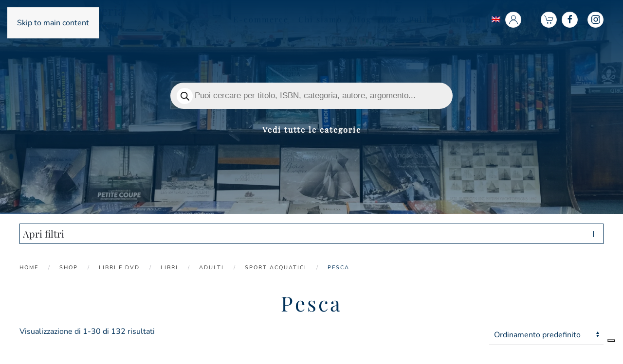

--- FILE ---
content_type: text/html; charset=UTF-8
request_url: https://libreriadelmare.it/categoria-prodotto/libri-e-dvd/libri/adulti-libri/sport-acquatici/libri-pesca/
body_size: 27488
content:
<!DOCTYPE html>
<html lang="it-IT">
    <head>
        <meta charset="UTF-8">
        <meta name="viewport" content="width=device-width, initial-scale=1">
        <link rel="icon" href="/wp-content/uploads/favicon-1.png" sizes="any">
                <link rel="apple-touch-icon" href="/wp-content/uploads/icon-ios.png">
                			<script type="text/javascript" class="_iub_cs_skip">
				var _iub = _iub || {};
				_iub.csConfiguration = _iub.csConfiguration || {};
				_iub.csConfiguration.siteId = "2501195";
				_iub.csConfiguration.cookiePolicyId = "60739335";
			</script>
			<script class="_iub_cs_skip" src="https://cs.iubenda.com/sync/2501195.js"></script>
			<meta name='robots' content='index, follow, max-image-preview:large, max-snippet:-1, max-video-preview:-1' />

	<!-- This site is optimized with the Yoast SEO Premium plugin v26.7 (Yoast SEO v26.7) - https://yoast.com/wordpress/plugins/seo/ -->
	<title>Pesca Archivi - Libreria del Mare</title>
	<link rel="canonical" href="https://libreriadelmare.it/categoria-prodotto/libri-e-dvd/libri/adulti-libri/sport-acquatici/libri-pesca/" />
	<link rel="next" href="https://libreriadelmare.it/categoria-prodotto/libri-e-dvd/libri/adulti-libri/sport-acquatici/libri-pesca/page/2/" />
	<meta property="og:locale" content="it_IT" />
	<meta property="og:type" content="article" />
	<meta property="og:title" content="Pesca Archivi" />
	<meta property="og:url" content="https://libreriadelmare.it/categoria-prodotto/libri-e-dvd/libri/adulti-libri/sport-acquatici/libri-pesca/" />
	<meta property="og:site_name" content="Libreria del Mare" />
	<meta property="og:image" content="https://libreriadelmare.it/wp-content/uploads/2018/07/logo-blu.png" />
	<meta property="og:image:width" content="600" />
	<meta property="og:image:height" content="162" />
	<meta property="og:image:type" content="image/png" />
	<meta name="twitter:card" content="summary_large_image" />
	<script type="application/ld+json" class="yoast-schema-graph">{"@context":"https://schema.org","@graph":[{"@type":"CollectionPage","@id":"https://libreriadelmare.it/categoria-prodotto/libri-e-dvd/libri/adulti-libri/sport-acquatici/libri-pesca/","url":"https://libreriadelmare.it/categoria-prodotto/libri-e-dvd/libri/adulti-libri/sport-acquatici/libri-pesca/","name":"Pesca Archivi - Libreria del Mare","isPartOf":{"@id":"https://libreriadelmare.it/#website"},"primaryImageOfPage":{"@id":"https://libreriadelmare.it/categoria-prodotto/libri-e-dvd/libri/adulti-libri/sport-acquatici/libri-pesca/#primaryimage"},"image":{"@id":"https://libreriadelmare.it/categoria-prodotto/libri-e-dvd/libri/adulti-libri/sport-acquatici/libri-pesca/#primaryimage"},"thumbnailUrl":"https://libreriadelmare.it/wp-content/uploads/438-giorni-franklin-9.jpg","breadcrumb":{"@id":"https://libreriadelmare.it/categoria-prodotto/libri-e-dvd/libri/adulti-libri/sport-acquatici/libri-pesca/#breadcrumb"},"inLanguage":"it-IT"},{"@type":"ImageObject","inLanguage":"it-IT","@id":"https://libreriadelmare.it/categoria-prodotto/libri-e-dvd/libri/adulti-libri/sport-acquatici/libri-pesca/#primaryimage","url":"https://libreriadelmare.it/wp-content/uploads/438-giorni-franklin-9.jpg","contentUrl":"https://libreriadelmare.it/wp-content/uploads/438-giorni-franklin-9.jpg","width":500,"height":761},{"@type":"BreadcrumbList","@id":"https://libreriadelmare.it/categoria-prodotto/libri-e-dvd/libri/adulti-libri/sport-acquatici/libri-pesca/#breadcrumb","itemListElement":[{"@type":"ListItem","position":1,"name":"Home","item":"https://libreriadelmare.it/"},{"@type":"ListItem","position":2,"name":"Libri e DVD","item":"https://libreriadelmare.it/categoria-prodotto/libri-e-dvd/"},{"@type":"ListItem","position":3,"name":"Libri","item":"https://libreriadelmare.it/categoria-prodotto/libri-e-dvd/libri/"},{"@type":"ListItem","position":4,"name":"Adulti","item":"https://libreriadelmare.it/categoria-prodotto/libri-e-dvd/libri/adulti-libri/"},{"@type":"ListItem","position":5,"name":"Sport acquatici","item":"https://libreriadelmare.it/categoria-prodotto/libri-e-dvd/libri/adulti-libri/sport-acquatici/"},{"@type":"ListItem","position":6,"name":"Pesca"}]},{"@type":"WebSite","@id":"https://libreriadelmare.it/#website","url":"https://libreriadelmare.it/","name":"Libreria del Mare - Milano","description":"","publisher":{"@id":"https://libreriadelmare.it/#organization"},"potentialAction":[{"@type":"SearchAction","target":{"@type":"EntryPoint","urlTemplate":"https://libreriadelmare.it/?s={search_term_string}"},"query-input":{"@type":"PropertyValueSpecification","valueRequired":true,"valueName":"search_term_string"}}],"inLanguage":"it-IT"},{"@type":"Organization","@id":"https://libreriadelmare.it/#organization","name":"Libreria del Mare - Milano","url":"https://libreriadelmare.it/","logo":{"@type":"ImageObject","inLanguage":"it-IT","@id":"https://libreriadelmare.it/#/schema/logo/image/","url":"https://libreriadelmare.it/wp-content/uploads/2018/07/logo-blu.png","contentUrl":"https://libreriadelmare.it/wp-content/uploads/2018/07/logo-blu.png","width":600,"height":162,"caption":"Libreria del Mare - Milano"},"image":{"@id":"https://libreriadelmare.it/#/schema/logo/image/"},"sameAs":["https://www.facebook.com/libreriadelmare","https://www.instagram.com/libreriadelmare/"],"hasMerchantReturnPolicy":{"@type":"MerchantReturnPolicy","merchantReturnLink":"https://libreriadelmare.it/diritto-di-recesso/"}}]}</script>
	<!-- / Yoast SEO Premium plugin. -->


<link rel='dns-prefetch' href='//cdn.iubenda.com' />
<link rel="alternate" type="application/rss+xml" title="Libreria del Mare &raquo; Feed" href="https://libreriadelmare.it/feed/" />
<link rel="alternate" type="application/rss+xml" title="Libreria del Mare &raquo; Feed dei commenti" href="https://libreriadelmare.it/comments/feed/" />
<link rel="alternate" type="application/rss+xml" title="Feed Libreria del Mare &raquo; Pesca Categoria" href="https://libreriadelmare.it/categoria-prodotto/libri-e-dvd/libri/adulti-libri/sport-acquatici/libri-pesca/feed/" />
<link rel='stylesheet' id='acy_front_messages_css-css' href='https://libreriadelmare.it/wp-content/plugins/acymailing/media/css/front/messages.min.css?v=1767662130&#038;ver=6.9' media='all' />
<style id='wp-emoji-styles-inline-css'>

	img.wp-smiley, img.emoji {
		display: inline !important;
		border: none !important;
		box-shadow: none !important;
		height: 1em !important;
		width: 1em !important;
		margin: 0 0.07em !important;
		vertical-align: -0.1em !important;
		background: none !important;
		padding: 0 !important;
	}
/*# sourceURL=wp-emoji-styles-inline-css */
</style>
<link rel='stylesheet' id='contact-form-7-css' href='https://libreriadelmare.it/wp-content/plugins/contact-form-7/includes/css/styles.css?ver=6.1.4' media='all' />
<link rel='stylesheet' id='woof-css' href='https://libreriadelmare.it/wp-content/plugins/woocommerce-products-filter/css/front.css?ver=1.3.7.1' media='all' />
<style id='woof-inline-css'>

.woof_products_top_panel li span, .woof_products_top_panel2 li span{background: url(https://libreriadelmare.it/wp-content/plugins/woocommerce-products-filter/img/delete.png);background-size: 14px 14px;background-repeat: no-repeat;background-position: right;}
.woof_edit_view{
                    display: none;
                }
.ui-slideouttab-handle {
    background-color: #003159!important;
    border: 1px solid white;
}

.irs--round .irs-from, .irs--round .irs-to, .irs--round .irs-single {
    background-color: #013159!important;
}

.irs--round .irs-handle {
    border: 4px solid #013159!important;
}

.irs--round .irs-bar {
    background-color: #013159!important;
}

.irs--round .irs-from:before, .irs--round .irs-to:before, .irs--round .irs-single:before {
    border-top-color: #013159!important;
}
/*# sourceURL=woof-inline-css */
</style>
<link rel='stylesheet' id='chosen-drop-down-css' href='https://libreriadelmare.it/wp-content/plugins/woocommerce-products-filter/js/chosen/chosen.min.css?ver=1.3.7.1' media='all' />
<link rel='stylesheet' id='icheck-jquery-color-flat-css' href='https://libreriadelmare.it/wp-content/plugins/woocommerce-products-filter/js/icheck/skins/flat/_all.css?ver=1.3.7.1' media='all' />
<link rel='stylesheet' id='icheck-jquery-color-square-css' href='https://libreriadelmare.it/wp-content/plugins/woocommerce-products-filter/js/icheck/skins/square/_all.css?ver=1.3.7.1' media='all' />
<link rel='stylesheet' id='icheck-jquery-color-minimal-css' href='https://libreriadelmare.it/wp-content/plugins/woocommerce-products-filter/js/icheck/skins/minimal/_all.css?ver=1.3.7.1' media='all' />
<link rel='stylesheet' id='woof_by_author_html_items-css' href='https://libreriadelmare.it/wp-content/plugins/woocommerce-products-filter/ext/by_author/css/by_author.css?ver=1.3.7.1' media='all' />
<link rel='stylesheet' id='woof_by_instock_html_items-css' href='https://libreriadelmare.it/wp-content/plugins/woocommerce-products-filter/ext/by_instock/css/by_instock.css?ver=1.3.7.1' media='all' />
<link rel='stylesheet' id='woof_by_onsales_html_items-css' href='https://libreriadelmare.it/wp-content/plugins/woocommerce-products-filter/ext/by_onsales/css/by_onsales.css?ver=1.3.7.1' media='all' />
<link rel='stylesheet' id='woof_label_html_items-css' href='https://libreriadelmare.it/wp-content/plugins/woocommerce-products-filter/ext/label/css/html_types/label.css?ver=1.3.7.1' media='all' />
<link rel='stylesheet' id='woof_select_radio_check_html_items-css' href='https://libreriadelmare.it/wp-content/plugins/woocommerce-products-filter/ext/select_radio_check/css/html_types/select_radio_check.css?ver=1.3.7.1' media='all' />
<link rel='stylesheet' id='woof_sd_html_items_checkbox-css' href='https://libreriadelmare.it/wp-content/plugins/woocommerce-products-filter/ext/smart_designer/css/elements/checkbox.css?ver=1.3.7.1' media='all' />
<link rel='stylesheet' id='woof_sd_html_items_radio-css' href='https://libreriadelmare.it/wp-content/plugins/woocommerce-products-filter/ext/smart_designer/css/elements/radio.css?ver=1.3.7.1' media='all' />
<link rel='stylesheet' id='woof_sd_html_items_switcher-css' href='https://libreriadelmare.it/wp-content/plugins/woocommerce-products-filter/ext/smart_designer/css/elements/switcher.css?ver=1.3.7.1' media='all' />
<link rel='stylesheet' id='woof_sd_html_items_color-css' href='https://libreriadelmare.it/wp-content/plugins/woocommerce-products-filter/ext/smart_designer/css/elements/color.css?ver=1.3.7.1' media='all' />
<link rel='stylesheet' id='woof_sd_html_items_tooltip-css' href='https://libreriadelmare.it/wp-content/plugins/woocommerce-products-filter/ext/smart_designer/css/tooltip.css?ver=1.3.7.1' media='all' />
<link rel='stylesheet' id='woof_sd_html_items_front-css' href='https://libreriadelmare.it/wp-content/plugins/woocommerce-products-filter/ext/smart_designer/css/front.css?ver=1.3.7.1' media='all' />
<link rel='stylesheet' id='woof-switcher23-css' href='https://libreriadelmare.it/wp-content/plugins/woocommerce-products-filter/css/switcher.css?ver=1.3.7.1' media='all' />
<style id='woocommerce-inline-inline-css'>
.woocommerce form .form-row .required { visibility: visible; }
/*# sourceURL=woocommerce-inline-inline-css */
</style>
<link rel='stylesheet' id='wpcf7-redirect-script-frontend-css' href='https://libreriadelmare.it/wp-content/plugins/wpcf7-redirect/build/assets/frontend-script.css?ver=2c532d7e2be36f6af233' media='all' />
<link rel='stylesheet' id='wpml-menu-item-0-css' href='https://libreriadelmare.it/wp-content/plugins/sitepress-multilingual-cms/templates/language-switchers/menu-item/style.min.css?ver=1' media='all' />
<link rel='stylesheet' id='iksm-public-style-css' href='https://libreriadelmare.it/wp-content/plugins/iks-menu/assets/css/public.css?ver=1.12.6' media='all' />
<link rel='stylesheet' id='brands-styles-css' href='https://libreriadelmare.it/wp-content/plugins/woocommerce/assets/css/brands.css?ver=10.2.3' media='all' />
<link rel='stylesheet' id='dgwt-wcas-style-css' href='https://libreriadelmare.it/wp-content/plugins/ajax-search-for-woocommerce-premium/assets/css/style.min.css?ver=1.31.0' media='all' />
<link rel='stylesheet' id='wccd-style-css' href='https://libreriadelmare.it/wp-content/plugins/wc-carta-docente/css/wc-carta-docente.css?ver=1.4.5' media='all' />
<link rel='stylesheet' id='wccc-style-css' href='https://libreriadelmare.it/wp-content/plugins/wc-carte-cultura/css/wc-carte-cultura.css?ver=1.0.0' media='all' />
<link rel='stylesheet' id='recent-posts-widget-with-thumbnails-public-style-css' href='https://libreriadelmare.it/wp-content/plugins/recent-posts-widget-with-thumbnails/public.css?ver=7.1.1' media='all' />
<link href="https://libreriadelmare.it/wp-content/themes/yootheme/css/theme.1.css?ver=1766506110" rel="stylesheet">
<script id="acy_front_messages_js-js-before">
var ACYM_AJAX_START = "https://libreriadelmare.it/wp-admin/admin-ajax.php";
            var ACYM_AJAX_PARAMS = "?action=acymailing_router&noheader=1&nocache=1768379390";
            var ACYM_AJAX = ACYM_AJAX_START + ACYM_AJAX_PARAMS;
//# sourceURL=acy_front_messages_js-js-before
</script>
<script src="https://libreriadelmare.it/wp-content/plugins/acymailing/media/js/front/messages.min.js?v=1767662130&amp;ver=6.9" id="acy_front_messages_js-js"></script>

<script  type="text/javascript" class=" _iub_cs_skip" id="iubenda-head-inline-scripts-0">
var _iub = _iub || [];
_iub.csConfiguration = {"askConsentAtCookiePolicyUpdate":true,"cookiePolicyInOtherWindow":true,"countryDetection":true,"enableFadp":true,"enableLgpd":true,"enableUspr":true,"floatingPreferencesButtonDisplay":"bottom-right","lgpdAppliesGlobally":false,"perPurposeConsent":true,"reloadOnConsent":true,"siteId":2501195,"whitelabel":false,"cookiePolicyId":60739335,"lang":"it", "banner":{ "acceptButtonCaptionColor":"black","acceptButtonColor":"white","acceptButtonDisplay":true,"backgroundColor":"#013159","closeButtonRejects":true,"customizeButtonDisplay":true,"explicitWithdrawal":true,"listPurposes":true,"position":"float-bottom-center","rejectButtonCaptionColor":"black","rejectButtonColor":"white","rejectButtonDisplay":true,"showPurposesToggles":true }};

//# sourceURL=iubenda-head-inline-scripts-0
</script>
<script  type="text/javascript" class=" _iub_cs_skip" src="//cdn.iubenda.com/cs/gpp/stub.js?ver=3.12.5" id="iubenda-head-scripts-1-js"></script>
<script  type="text/javascript" charset="UTF-8" async="" class=" _iub_cs_skip" src="//cdn.iubenda.com/cs/iubenda_cs.js?ver=3.12.5" id="iubenda-head-scripts-2-js"></script>
<script src="https://libreriadelmare.it/wp-includes/js/jquery/jquery.min.js?ver=3.7.1" id="jquery-core-js"></script>
<script src="https://libreriadelmare.it/wp-includes/js/jquery/jquery-migrate.min.js?ver=3.4.1" id="jquery-migrate-js"></script>
<script src="https://libreriadelmare.it/wp-content/plugins/woocommerce/assets/js/jquery-blockui/jquery.blockUI.min.js?ver=2.7.0-wc.10.2.3" id="jquery-blockui-js" defer data-wp-strategy="defer"></script>
<script id="wc-add-to-cart-js-extra">
var wc_add_to_cart_params = {"ajax_url":"/wp-admin/admin-ajax.php","wc_ajax_url":"/?wc-ajax=%%endpoint%%","i18n_view_cart":"Visualizza carrello","cart_url":"https://libreriadelmare.it/carrello-2/","is_cart":"","cart_redirect_after_add":"no"};
//# sourceURL=wc-add-to-cart-js-extra
</script>
<script src="https://libreriadelmare.it/wp-content/plugins/woocommerce/assets/js/frontend/add-to-cart.min.js?ver=10.2.3" id="wc-add-to-cart-js" defer data-wp-strategy="defer"></script>
<script src="https://libreriadelmare.it/wp-content/plugins/woocommerce/assets/js/js-cookie/js.cookie.min.js?ver=2.1.4-wc.10.2.3" id="js-cookie-js" defer data-wp-strategy="defer"></script>
<script id="woocommerce-js-extra">
var woocommerce_params = {"ajax_url":"/wp-admin/admin-ajax.php","wc_ajax_url":"/?wc-ajax=%%endpoint%%","i18n_password_show":"Mostra password","i18n_password_hide":"Nascondi password"};
//# sourceURL=woocommerce-js-extra
</script>
<script src="https://libreriadelmare.it/wp-content/plugins/woocommerce/assets/js/frontend/woocommerce.min.js?ver=10.2.3" id="woocommerce-js" defer data-wp-strategy="defer"></script>
<script src="https://libreriadelmare.it/wp-content/plugins/iks-menu/assets/js/public.js?ver=1.12.6" id="iksm-public-script-js"></script>
<script src="https://libreriadelmare.it/wp-content/plugins/iks-menu/assets/js/menu.js?ver=1.12.6" id="iksm-menu-script-js"></script>
<link rel="https://api.w.org/" href="https://libreriadelmare.it/wp-json/" /><link rel="alternate" title="JSON" type="application/json" href="https://libreriadelmare.it/wp-json/wp/v2/product_cat/1293" /><link rel="EditURI" type="application/rsd+xml" title="RSD" href="https://libreriadelmare.it/xmlrpc.php?rsd" />
<meta name="generator" content="WordPress 6.9" />
<meta name="generator" content="WooCommerce 10.2.3" />
<meta name="generator" content="WPML ver:4.8.6 stt:1,27;" />
<!-- HFCM by 99 Robots - Snippet # 1: Clarity -->
<script type="text/javascript">
    (function(c,l,a,r,i,t,y){
        c[a]=c[a]||function(){(c[a].q=c[a].q||[]).push(arguments)};
        t=l.createElement(r);t.async=1;t.src="https://www.clarity.ms/tag/"+i;
        y=l.getElementsByTagName(r)[0];y.parentNode.insertBefore(t,y);
    })(window, document, "clarity", "script", "ltz6c11fo6");
</script>
<!-- /end HFCM by 99 Robots -->
<style type="text/css" id="iksm-dynamic-style"></style>		<style>
			.dgwt-wcas-ico-magnifier,.dgwt-wcas-ico-magnifier-handler{max-width:20px}.dgwt-wcas-search-wrapp{max-width:600px}		</style>
			<noscript><style>.woocommerce-product-gallery{ opacity: 1 !important; }</style></noscript>
	<script src="https://libreriadelmare.it/wp-content/themes/yootheme/packages/theme-analytics/app/analytics.min.js?ver=4.5.28" defer></script>
<script src="https://libreriadelmare.it/wp-content/themes/yootheme/vendor/assets/uikit/dist/js/uikit.min.js?ver=4.5.28"></script>
<script src="https://libreriadelmare.it/wp-content/themes/yootheme/vendor/assets/uikit/dist/js/uikit-icons-fuse.min.js?ver=4.5.28"></script>
<script src="https://libreriadelmare.it/wp-content/themes/yootheme/js/theme.js?ver=4.5.28"></script>
<script>window.yootheme ||= {}; var $theme = yootheme.theme = {"google_analytics":"G-N65BZPH75R","google_analytics_anonymize":"1","i18n":{"close":{"label":"Chiudi","0":"yootheme"},"totop":{"label":"Back to top","0":"yootheme"},"marker":{"label":"Open","0":"yootheme"},"navbarToggleIcon":{"label":"Apri menu","0":"yootheme"},"paginationPrevious":{"label":"Pagina precedente","0":"yootheme"},"paginationNext":{"label":"Pagina successiva","0":"yootheme"},"searchIcon":{"toggle":"Open Search","submit":"Submit Search"},"slider":{"next":"Next slide","previous":"Previous slide","slideX":"Slide %s","slideLabel":"%s of %s"},"slideshow":{"next":"Next slide","previous":"Previous slide","slideX":"Slide %s","slideLabel":"%s of %s"},"lightboxPanel":{"next":"Next slide","previous":"Previous slide","slideLabel":"%s of %s","close":"Close"}}};</script>
<script>jQuery(document).ready(function () {
    var $flags = jQuery('[name="dgwt_wcas"]');

    if ($flags.length) {
        $flags.remove();
    }

    if (jQuery('body').hasClass('single-product')) {
        jQuery("#btn-info-prodotto").css("visibility", "visible");
        // var isbn = jQuery(".product_meta .sku").html();
        var isbn = jQuery('.product.first .isbn').text().slice(6);

        jQuery('#btn-info-prodotto').click(function () {
            var titolo = jQuery('h1.product_title').text();
            jQuery("#info-titolo input[name='titolo-libro']").val(titolo);
            jQuery("#info-isbn input[name='isbn']").val(isbn);
        });

        // check if it o en
        var language = jQuery('html').attr('lang');

        if (jQuery('.tm-page  .product.first').hasClass('onbackorder')) {
            jQuery.get("https://servizi.libreriadelmare.it/libro/tempo-di-attesa?isbn=" + isbn, function (resp) {
                if (resp) {
                    let testo = jQuery(".product.first .available-on-backorder").html();
                    let testo_attesa = "";
                    switch (language) {
                        case 'it-IT':
                            testo_attesa = " (tempo di attesa: " + resp + " giorni circa)";
                            break;
                    
                        default:
                            testo_attesa = " (waiting time: " + resp + " days approximately)";

                            break;
                    }


                    jQuery(".product.first .available-on-backorder").html(testo + testo_attesa);
                }

            });
        }
    }
});</script><link rel="icon" href="https://libreriadelmare.it/wp-content/uploads/cropped-favicon-1-32x32.png" sizes="32x32" />
<link rel="icon" href="https://libreriadelmare.it/wp-content/uploads/cropped-favicon-1-192x192.png" sizes="192x192" />
<link rel="apple-touch-icon" href="https://libreriadelmare.it/wp-content/uploads/cropped-favicon-1-180x180.png" />
<meta name="msapplication-TileImage" content="https://libreriadelmare.it/wp-content/uploads/cropped-favicon-1-270x270.png" />
    <link rel='stylesheet' id='wc-blocks-style-css' href='https://libreriadelmare.it/wp-content/plugins/woocommerce/assets/client/blocks/wc-blocks.css?ver=wc-10.2.3' media='all' />
<link rel='stylesheet' id='woof_sections_style-css' href='https://libreriadelmare.it/wp-content/plugins/woocommerce-products-filter/ext/sections/css/sections.css?ver=1.3.7.1' media='all' />
<link rel='stylesheet' id='woof_tooltip-css-css' href='https://libreriadelmare.it/wp-content/plugins/woocommerce-products-filter/js/tooltip/css/tooltipster.bundle.min.css?ver=1.3.7.1' media='all' />
<link rel='stylesheet' id='woof_tooltip-css-noir-css' href='https://libreriadelmare.it/wp-content/plugins/woocommerce-products-filter/js/tooltip/css/plugins/tooltipster/sideTip/themes/tooltipster-sideTip-noir.min.css?ver=1.3.7.1' media='all' />
<link rel='stylesheet' id='ion.range-slider-css' href='https://libreriadelmare.it/wp-content/plugins/woocommerce-products-filter/js/ion.range-slider/css/ion.rangeSlider.css?ver=1.3.7.1' media='all' />
<link rel='stylesheet' id='woof-front-builder-css-css' href='https://libreriadelmare.it/wp-content/plugins/woocommerce-products-filter/ext/front_builder/css/front-builder.css?ver=1.3.7.1' media='all' />
<link rel='stylesheet' id='woof-slideout-tab-css-css' href='https://libreriadelmare.it/wp-content/plugins/woocommerce-products-filter/ext/slideout/css/jquery.tabSlideOut.css?ver=1.3.7.1' media='all' />
<link rel='stylesheet' id='woof-slideout-css-css' href='https://libreriadelmare.it/wp-content/plugins/woocommerce-products-filter/ext/slideout/css/slideout.css?ver=1.3.7.1' media='all' />
</head>
    <body class="archive tax-product_cat term-libri-pesca term-1293 wp-theme-yootheme wp-child-theme-yootheme-child  theme-yootheme woocommerce woocommerce-page woocommerce-no-js">

        
        <div class="uk-hidden-visually uk-notification uk-notification-top-left uk-width-auto">
            <div class="uk-notification-message">
                <a href="#tm-main" class="uk-link-reset">Skip to main content</a>
            </div>
        </div>

        
        
        <div class="tm-page">

                        


<header class="tm-header-mobile uk-hidden@m tm-header-overlay" uk-header uk-inverse="target: .uk-navbar-container; sel-active: .uk-navbar-transparent">


    
        <div class="uk-navbar-container uk-navbar-transparent">

            <div class="uk-container uk-container-expand">
                <nav class="uk-navbar" uk-navbar="{&quot;align&quot;:&quot;left&quot;,&quot;container&quot;:&quot;.tm-header-mobile&quot;,&quot;boundary&quot;:&quot;.tm-header-mobile .uk-navbar-container&quot;}">

                                        <div class="uk-navbar-left ">

                        
                                                    <a uk-toggle href="#tm-dialog-mobile" class="uk-navbar-toggle">

        
        <div uk-navbar-toggle-icon></div>

        
    </a>                        
                        
                    </div>
                    
                                        <div class="uk-navbar-center">

                                                    <a href="https://libreriadelmare.it/" aria-label="Torna alla Home" class="uk-logo uk-navbar-item">
    <picture>
<source type="image/webp" srcset="/wp-content/themes/yootheme/cache/64/logo-blu-645bb2cd.webp 222w, /wp-content/themes/yootheme/cache/dd/logo-blu-dd9d6720.webp 443w, /wp-content/themes/yootheme/cache/fd/logo-blu-fd0f1b6b.webp 444w" sizes="(min-width: 222px) 222px">
<img alt loading="eager" src="/wp-content/themes/yootheme/cache/69/logo-blu-69fb3ed8.png" width="222" height="60">
</picture><picture>
<source type="image/webp" srcset="/wp-content/themes/yootheme/cache/39/logo-39dc1658.webp 222w, /wp-content/themes/yootheme/cache/e8/logo-e86aa0cf.webp 443w, /wp-content/themes/yootheme/cache/c8/logo-c8f8dc84.webp 444w" sizes="(min-width: 222px) 222px">
<img class="uk-logo-inverse" alt loading="eager" src="/wp-content/themes/yootheme/cache/d9/logo-d91f32b4.png" width="222" height="60">
</picture></a>                        
                        
                    </div>
                    
                    
                </nav>
            </div>

        </div>

    



        <div id="tm-dialog-mobile" uk-offcanvas="container: true; overlay: true" mode="slide">
        <div class="uk-offcanvas-bar uk-flex uk-flex-column">

                        <button class="uk-offcanvas-close uk-close-large" type="button" uk-close uk-toggle="cls: uk-close-large; mode: media; media: @s"></button>
            
                        <div class="uk-margin-auto-bottom">
                
<div class="uk-grid uk-child-width-1-1" uk-grid>    <div>
<div class="uk-panel widget widget_nav_menu" id="nav_menu-2">

    
    
<ul class="uk-nav uk-nav-default">
    
	<li class="menu-item menu-item-type-post_type menu-item-object-page"><a href="https://libreriadelmare.it/negozio/">E-commerce</a></li>
	<li class="menu-item menu-item-type-custom menu-item-object-custom"><a href="/chi-siamo">Chi siamo</a></li>
	<li class="menu-item menu-item-type-taxonomy menu-item-object-category"><a href="https://libreriadelmare.it/category/blog/">Blog</a></li>
	<li class="menu-item menu-item-type-post_type menu-item-object-page"><a href="https://libreriadelmare.it/barca-pulita/">Barca Pulita</a></li>
	<li class="menu-item menu-item-type-post_type menu-item-object-page"><a href="https://libreriadelmare.it/contatti/">Contatti</a></li>
	<li class="menu-item wpml-ls-slot-2 wpml-ls-item wpml-ls-item-en wpml-ls-menu-item wpml-ls-first-item wpml-ls-last-item menu-item-type-wpml_ls_menu_item menu-item-object-wpml_ls_menu_item"><a href="https://libreriadelmare.it/en/categoria-prodotto/books-and-dvds/books/adults-books/watersports/books-fishing/" title="Passa a Inglese">
            <img
            class="wpml-ls-flag"
            src="https://libreriadelmare.it/wp-content/plugins/sitepress-multilingual-cms/res/flags/en.png"
            alt="Inglese"
            
            
    /></a></li></ul>

</div>
</div>    <div>
<div class="uk-panel">

    
    <ul class="uk-grid uk-flex-inline uk-flex-middle uk-flex-nowrap uk-grid-small">                    <li><a href="https://www.facebook.com/libreriadelmare/" class="uk-preserve-width uk-icon-button" rel="noreferrer" target="_blank" aria-label="Vai alla pagina Facebook della Libreria del Mare"><span uk-icon="icon: facebook;"></span></a></li>
                    <li><a href="https://www.instagram.com/libreriadelmare/" class="uk-preserve-width uk-icon-button" rel="noreferrer" target="_blank" aria-label="Vai al profilo Instagram della Libreria del Mare"><span uk-icon="icon: instagram;"></span></a></li>
            </ul>
</div>
</div></div>            </div>
            
            
        </div>
    </div>
    
    
    

</header>




<header class="tm-header uk-visible@m tm-header-overlay" uk-header uk-inverse="target: .uk-navbar-container, .tm-headerbar; sel-active: .uk-navbar-transparent, .tm-headerbar">



        <div uk-sticky media="@m" cls-active="uk-navbar-sticky" sel-target=".uk-navbar-container" cls-inactive="uk-navbar-transparent" animation="uk-animation-slide-top" tm-section-start>
    
        <div class="uk-navbar-container">

            <div class="uk-container uk-container-expand">
                <nav class="uk-navbar" uk-navbar="{&quot;align&quot;:&quot;left&quot;,&quot;container&quot;:&quot;.tm-header &gt; [uk-sticky]&quot;,&quot;boundary&quot;:&quot;.tm-header .uk-navbar-container&quot;}">

                                        <div class="uk-navbar-left ">

                                                    <a href="https://libreriadelmare.it/" aria-label="Torna alla Home" class="uk-logo uk-navbar-item">
    <picture>
<source type="image/webp" srcset="/wp-content/themes/yootheme/cache/64/logo-blu-645bb2cd.webp 222w, /wp-content/themes/yootheme/cache/dd/logo-blu-dd9d6720.webp 443w, /wp-content/themes/yootheme/cache/fd/logo-blu-fd0f1b6b.webp 444w" sizes="(min-width: 222px) 222px">
<img alt loading="eager" src="/wp-content/themes/yootheme/cache/69/logo-blu-69fb3ed8.png" width="222" height="60">
</picture><picture>
<source type="image/webp" srcset="/wp-content/themes/yootheme/cache/39/logo-39dc1658.webp 222w, /wp-content/themes/yootheme/cache/e8/logo-e86aa0cf.webp 443w, /wp-content/themes/yootheme/cache/c8/logo-c8f8dc84.webp 444w" sizes="(min-width: 222px) 222px">
<img class="uk-logo-inverse" alt loading="eager" src="/wp-content/themes/yootheme/cache/d9/logo-d91f32b4.png" width="222" height="60">
</picture></a>                        
                        
                        
                    </div>
                    
                    
                                        <div class="uk-navbar-right">

                                                    
<ul class="uk-navbar-nav">
    
	<li class="menu-item menu-item-type-post_type menu-item-object-page"><a href="https://libreriadelmare.it/negozio/">E-commerce</a></li>
	<li class="menu-item menu-item-type-custom menu-item-object-custom"><a href="/chi-siamo">Chi siamo</a></li>
	<li class="menu-item menu-item-type-taxonomy menu-item-object-category"><a href="https://libreriadelmare.it/category/blog/">Blog</a></li>
	<li class="menu-item menu-item-type-post_type menu-item-object-page"><a href="https://libreriadelmare.it/barca-pulita/">Barca Pulita</a></li>
	<li class="menu-item menu-item-type-post_type menu-item-object-page"><a href="https://libreriadelmare.it/contatti/">Contatti</a></li>
	<li class="menu-item wpml-ls-slot-2 wpml-ls-item wpml-ls-item-en wpml-ls-menu-item wpml-ls-first-item wpml-ls-last-item menu-item-type-wpml_ls_menu_item menu-item-object-wpml_ls_menu_item"><a href="https://libreriadelmare.it/en/categoria-prodotto/books-and-dvds/books/adults-books/watersports/books-fishing/" title="Passa a Inglese">
            <img
            class="wpml-ls-flag"
            src="https://libreriadelmare.it/wp-content/plugins/sitepress-multilingual-cms/res/flags/en.png"
            alt="Inglese"
            
            
    /></a></li></ul>

<div class="uk-navbar-item widget widget_builderwidget" id="builderwidget-13">

    
    <div class="uk-grid tm-grid-expand uk-grid-margin" uk-grid>
<div class="uk-width-1-2@m">
    
        
            
            
            
                
                    
<div class="uk-margin">
        <a class="uk-icon-button" href="https://libreriadelmare.it/mio-account/" aria-label="Accesso all'area utente"><span uk-icon="icon: user;"></span></a>    
</div>
                
            
        
    
</div>
<div class="uk-width-1-2@m">
    
        
            
            
            
                
                    
<div class="uk-margin">
        <a class="uk-icon-button" href="https://libreriadelmare.it/carrello/" aria-label="Vai al carrello"><span uk-icon="icon: cart;"></span></a>    
</div>
                
            
        
    
</div></div>
</div>

<div class="uk-navbar-item">

    
    <ul class="uk-grid uk-flex-inline uk-flex-middle uk-flex-nowrap uk-grid-small">                    <li><a href="https://www.facebook.com/libreriadelmare/" class="uk-preserve-width uk-icon-button" rel="noreferrer" target="_blank" aria-label="Vai al profilo Facebook de La Libreria del Mare"><span uk-icon="icon: facebook;"></span></a></li>
                    <li><a href="https://www.instagram.com/libreriadelmare/" class="uk-preserve-width uk-icon-button" rel="noreferrer" target="_blank" aria-label="Vai al profilo Facebook de La Libreria del Mare"><span uk-icon="icon: instagram;"></span></a></li>
            </ul>
</div>
                        
                                                                            
                    </div>
                    
                </nav>
            </div>

        </div>

        </div>
    







</header>

            
            <div id="builderwidget-8" class="builder"><!-- Builder #builderwidget-8 --><style class="uk-margin-remove-adjacent">#builderwidget-8\#0 button{background-color: #013159;}#builderwidget-8\#0 .dgwt-wcas-sf-wrapp .dgwt-wcas-search-submit:before{border-color: transparent #013159 transparent;}#builderwidget-8\#1{font-family: "Playfair Display"; letter-spacing: 2px;}#builderwidget-8\#1 a:hover{color: #fff;}#builderwidget-8\#2 > div > .uk-position-cover{background: rgb(1,49,89); background: -moz-linear-gradient(top, rgba(1,49,89,1) 0%, rgba(1,49,89,0) 100%); background: -webkit-linear-gradient(top, rgba(1,49,89,1) 0%,rgba(1,49,89,0) 100%); background: linear-gradient(to bottom, rgba(1,49,89,1) 0%,rgba(1,49,89,0) 100%); filter: progid:DXImageTransform.Microsoft.gradient( startColorstr='#013159', endColorstr='#013159',GradientType=0 );}@media(min-width: 960px){#builderwidget-8\#2 .uk-section-large{padding-top: 160px!important; padding-bottom: 160px!important;}}</style>
<div id="builderwidget-8#2" class="uk-section-default uk-preserve-color uk-light uk-position-relative" tm-header-transparent-noplaceholder>
        <div data-src="/wp-content/uploads/e-commerce-la-libreria-del-mare-milano.jpg" data-sources="[{&quot;type&quot;:&quot;image\/webp&quot;,&quot;srcset&quot;:&quot;\/wp-content\/themes\/yootheme\/cache\/6a\/e-commerce-la-libreria-del-mare-milano-6a0bc9b3.webp 2000w&quot;,&quot;sizes&quot;:&quot;(max-aspect-ratio: 2000\/1333) 150vh&quot;}]" uk-img class="uk-background-norepeat uk-background-cover uk-background-center-center uk-section uk-section-large">    
        
                <div class="uk-position-cover" style="background-color: rgba(1, 49, 89, 0.44);"></div>        
        
            
                                <div class="uk-position-relative uk-panel">                
                    <div class="uk-grid tm-grid-expand uk-child-width-1-1 uk-grid-margin">
<div class="uk-width-1-1@m">
    
        
            
            
            
                
                    <div class="uk-panel uk-margin-large uk-margin-remove-bottom" id="builderwidget-8#0"><div  class="dgwt-wcas-search-wrapp dgwt-wcas-has-submit woocommerce dgwt-wcas-style-pirx js-dgwt-wcas-layout-classic dgwt-wcas-layout-classic js-dgwt-wcas-mobile-overlay-enabled">
		<form class="dgwt-wcas-search-form" role="search" action="https://libreriadelmare.it/" method="get">
		<div class="dgwt-wcas-sf-wrapp">
						<label class="screen-reader-text"
				   for="dgwt-wcas-search-input-1">Ricerca prodotti</label>

			<input id="dgwt-wcas-search-input-1"
				   type="search"
				   class="dgwt-wcas-search-input"
				   name="s"
				   value=""
				   placeholder="Puoi cercare per titolo, ISBN, categoria, autore, argomento..."
				   autocomplete="off"
							/>
			<div class="dgwt-wcas-preloader"></div>

			<div class="dgwt-wcas-voice-search"></div>

							<button type="submit"
						aria-label="Ricerca"
						class="dgwt-wcas-search-submit">				<svg class="dgwt-wcas-ico-magnifier" xmlns="http://www.w3.org/2000/svg" width="18" height="18" viewBox="0 0 18 18">
					<path  d=" M 16.722523,17.901412 C 16.572585,17.825208 15.36088,16.670476 14.029846,15.33534 L 11.609782,12.907819 11.01926,13.29667 C 8.7613237,14.783493 5.6172703,14.768302 3.332423,13.259528 -0.07366363,11.010358 -1.0146502,6.5989684 1.1898146,3.2148776
						  1.5505179,2.6611594 2.4056498,1.7447266 2.9644271,1.3130497 3.4423015,0.94387379 4.3921825,0.48568469 5.1732652,0.2475835 5.886299,0.03022609 6.1341883,0 7.2037391,0 8.2732897,0 8.521179,0.03022609 9.234213,0.2475835 c 0.781083,0.23810119 1.730962,0.69629029 2.208837,1.0654662
						  0.532501,0.4113763 1.39922,1.3400096 1.760153,1.8858877 1.520655,2.2998531 1.599025,5.3023778 0.199549,7.6451086 -0.208076,0.348322 -0.393306,0.668209 -0.411622,0.710863 -0.01831,0.04265 1.065556,1.18264 2.408603,2.533307 1.343046,1.350666 2.486621,2.574792 2.541278,2.720279 0.282475,0.7519
						  -0.503089,1.456506 -1.218488,1.092917 z M 8.4027892,12.475062 C 9.434946,12.25579 10.131043,11.855461 10.99416,10.984753 11.554519,10.419467 11.842507,10.042366 12.062078,9.5863882 12.794223,8.0659672 12.793657,6.2652398 12.060578,4.756293 11.680383,3.9737304 10.453587,2.7178427
						  9.730569,2.3710306 8.6921295,1.8729196 8.3992147,1.807606 7.2037567,1.807606 6.0082984,1.807606 5.7153841,1.87292 4.6769446,2.3710306 3.9539263,2.7178427 2.7271301,3.9737304 2.3469352,4.756293 1.6138384,6.2652398 1.6132726,8.0659672 2.3454252,9.5863882 c 0.4167354,0.8654208 1.5978784,2.0575608
						  2.4443766,2.4671358 1.0971012,0.530827 2.3890403,0.681561 3.6130134,0.421538 z
					"/>
				</svg>
				</button>
			
			<input type="hidden" name="post_type" value="product"/>
			<input type="hidden" name="dgwt_wcas" value="1"/>

							<input type="hidden" name="lang" value="it"/>
			
					</div>
	</form>
</div>
</div><div class="uk-panel uk-margin uk-text-center" id="builderwidget-8#1"><strong><a href="/categorie">Vedi tutte le categorie</a></strong>
</div>
                
            
        
    
</div></div>
                                </div>                
            
        
        </div>
    
</div></div><div id="builderwidget-10" class="builder"><!-- Builder #builderwidget-10 --><style class="uk-margin-remove-adjacent">#builderwidget-10\#0 .el-item{border: 1px solid #013159; padding: 6px;}</style>
<div id="filtri-prodotti" class="uk-section-default uk-section uk-section-xsmall uk-padding-remove-bottom">
    
        
        
        
            
                                <div class="uk-container">                
                    <div class="uk-grid tm-grid-expand uk-child-width-1-1 uk-grid-margin">
<div class="uk-width-1-1">
    
        
            
            
            
                
                    
<div uk-accordion="collapsible: true;" id="builderwidget-10#0">
        
<div class="el-item">
    <a class="el-title uk-accordion-title" href>Apri filtri</a>

    <div class="uk-accordion-content">
    
                <div class="el-content uk-panel">
<div><!-- avoid wpautop for button -->
    
    <div id="woof-front-builder-b-696753ff6543f" 
		 class="woof-front-builder-container woof_section_scrolled woof_use_beauty_scroll" 
		 style="width:100%; max-height:100%; --woof-fb-section-width:100%; --woof-fb-section-height:auto; margin-top:0; margin-bottom:0; margin-left:0; margin-right:0; float:none; icheck_skin:flat_blue; " 
		 data-name="”Filtro" 
		 data-viewtypes='{"radio":"Radio","checkbox":"Checkbox","select":"Drop-down","mselect":"Multi drop-down","label":"Etichetta","select_radio_check":"Radio\/Checkbox in un menu a discesa"}'>
        



            <div data-slug="swoof2" 
                 class="woof woof_sid woof_sid_flat_white woof_auto_1_columns woof_sid_front_builder " 
                                      data-sid="flat_white woof_auto_1_columns woof_sid_front_builder"
                  
                 data-shortcode="woof id=&#039;b-696753ff6543f&#039; filter_id=&#039;2&#039; name=&#039;”Filtro&#039; swoof_slug=&#039;swoof2&#039; autosubmit=&#039;1&#039; autohide=&#039;0&#039; is_ajax=&#039;0&#039; ajax_redraw=&#039;0&#039; redirect=&#039;&#039; btn_position=&#039;tb&#039; start_filtering_btn=&#039;0&#039; mobile_mode=&#039;0&#039; sid=&#039;flat_white woof_auto_1_columns woof_sid_front_builder&#039; xxx=&#039;0&#039; items_order=&#039;by_text,by_instock,by_onsales,product_cat,by_price&#039; viewtypes=&#039;product_cat:select,product_visibility:radio,product_tag:select,translation_priority:radio,product_brand:radio&#039; tax_only=&#039;product_cat&#039; by_only=&#039;by_text,by_instock,by_onsales,by_price&#039; " 
                 data-redirect="" 
                 data-autosubmit="1" 
                 data-ajax-redraw="0"
                 >
                                     
                	
                <!--- here is possible to drop html code which is never redraws by AJAX ---->
                
                <div class="woof_redraw_zone" data-woof-ver="1.3.7.1" data-icheck-skin="flat_blue">
                                        
                                                    <div class="woof_submit_search_form_container"></div>
                <div data-css-class="woof_checkbox_instock_container" class="woof_checkbox_instock_container woof_container woof_container_stock  woof_fs_by_instock ">
            <div class="woof_container_overlay_item"></div>
            <div class="woof_container_inner">

                <div class="switcher23-container">

                    <input type="checkbox" class="woof_checkbox_instock_as_switcher switcher23" id="woof_checkbox_instock-696753ff90cdf" name="stock" value="0"  />

                    <label for="woof_checkbox_instock-696753ff90cdf" class="switcher23-toggle">
                        <div class="switcher23-title2">Escludi prodotti esauriti</div>
                        <span></span>                    
                    </label>
                </div>

            </div>
        </div>
            <div data-css-class="woof_checkbox_sales_container" class="woof_checkbox_sales_container woof_container woof_container_onsales  woof_fs_by_onsales ">
        <div class="woof_container_overlay_item"></div>
        <div class="woof_container_inner">


                            <div class="switcher23-container">

                    <input type="checkbox" class="woof_checkbox_sales_as_switcher switcher23" id="woof_checkbox_by_onsales-696753ff93082" name="sales" value="0"  />

                    <label for="woof_checkbox_by_onsales-696753ff93082" class="switcher23-toggle">
                        <div class="switcher23-title2">Mostra solo i prodotti in promozione <span>(4)</span></div>
                        <span></span>                    
                    </label>
                </div>
                        </div>
    </div>
            <div data-css-class="woof_container_product_cat" class="woof_container woof_container_select woof_container_product_cat woof_container_2 woof_container_categorieprodotto  woof_fs_product_cat ">
            <div class="woof_container_overlay_item"></div>
            <div class="woof_container_inner woof_container_inner_categorieprodotto">
                                            <div class="woof_block_html_items">
                                <label class="woof_wcga_label_hide"  for="woof_tax_select_product_cat">Categorie prodotto</label>
<select aria-label="Categorie prodotto" 
		id='woof_tax_select_product_cat' 
		class="woof_select woof_select_product_cat" 
		name="product_cat">
    <option value="0">Categorie prodotto</option>
                                        <option  value="acqua-dolce" >Acqua dolce (32)</option>
                                            <option  value="acqua-salata" >Acqua salata (116)</option>
                        </select>
            

                <input type="hidden" value="Acqua dolce" data-anchor="woof_n_product_cat_acqua-dolce" />
                                <input type="hidden" value="Acqua salata" data-anchor="woof_n_product_cat_acqua-salata" />
                                            </div>
                            
                                    <input type="hidden" name="woof_t_product_cat" value="Categorie prodotto" /><!-- for red button search nav panel -->
                            </div>
        </div>
        
                

                                    <div data-css-class="woof_price3_search_container" class="woof_price3_search_container woof_container woof_price_filter  woof_fs_by_price ">
                        <div class="woof_container_overlay_item"></div>
                        <div class="woof_container_inner">
                                                            <h4>
                                FILTRA PER PREZZO                                                                </h4>
                            
                            
<label class="woof_wcga_label_hide"  for="696753ffa3f32">Filtro prezzi</label>
<input class="woof_range_slider" 
    id="696753ffa3f32" 
    data-skin="round" 
    data-taxes="1" 
    data-min="6" 
    data-max="80" 
    data-min-now="6" 
    data-max-now="80" 
    data-step="1" 
    data-slider-prefix="&euro;" 
    data-slider-postfix="" 
    data-thousand-separator="." 
    value="" 
/>

                        </div>
                    </div>
                

                                
                

                                <div class="woof_submit_search_form_container"></div>
        
                                    </div>

            </div>



             
		
    </div>
	<input type="hidden" class="woof_front_builder_nonce" value="01b1d7e515">
    <style type="text/css" id="b-696753ff6543f-styles">
        /* styles for the current HUSKY products filter form */
        #woof-front-builder-b-696753ff6543f .woof_fs_by_text{width: 100%; }

#woof-front-builder-b-696753ff6543f .woof_fs_by_price{width: 100%; }

    </style>
</div>
</div>                
    
    </div>
</div>    
</div>
                
            
        
    
</div></div>
                                </div>                
            
        
    
</div></div>
            <main id="tm-main" >

                <!-- Builder #template-4ag5TmCP -->
<div class="uk-section-default uk-section uk-section-small">
    
        
        
        
            
                                <div class="uk-container">                
                    <div class="uk-grid-margin uk-container"><div class="uk-grid tm-grid-expand uk-child-width-1-1">
<div class="uk-width-1-1">
    
        
            
            
            
                
                    

<nav aria-label="Breadcrumb" class="uk-margin-medium uk-margin-remove-top">
    <ul class="uk-breadcrumb uk-margin-remove-bottom" vocab="https://schema.org/" typeof="BreadcrumbList">
    
            <li property="itemListElement" typeof="ListItem">            <a href="https://libreriadelmare.it/" property="item" typeof="WebPage"><span property="name">Home</span></a>
            <meta property="position" content="1">
            </li>    
            <li property="itemListElement" typeof="ListItem">            <a href="https://libreriadelmare.it/negozio/" property="item" typeof="WebPage"><span property="name">Shop</span></a>
            <meta property="position" content="2">
            </li>    
            <li property="itemListElement" typeof="ListItem">            <a href="https://libreriadelmare.it/categoria-prodotto/libri-e-dvd/" property="item" typeof="WebPage"><span property="name">Libri e DVD</span></a>
            <meta property="position" content="3">
            </li>    
            <li property="itemListElement" typeof="ListItem">            <a href="https://libreriadelmare.it/categoria-prodotto/libri-e-dvd/libri/" property="item" typeof="WebPage"><span property="name">Libri</span></a>
            <meta property="position" content="4">
            </li>    
            <li property="itemListElement" typeof="ListItem">            <a href="https://libreriadelmare.it/categoria-prodotto/libri-e-dvd/libri/adulti-libri/" property="item" typeof="WebPage"><span property="name">Adulti</span></a>
            <meta property="position" content="5">
            </li>    
            <li property="itemListElement" typeof="ListItem">            <a href="https://libreriadelmare.it/categoria-prodotto/libri-e-dvd/libri/adulti-libri/sport-acquatici/" property="item" typeof="WebPage"><span property="name">Sport acquatici</span></a>
            <meta property="position" content="6">
            </li>    
            <li property="itemListElement" typeof="ListItem">            <span property="name" aria-current="page">Pesca</span>            <meta property="position" content="7">
            </li>    
    </ul>
</nav>

                
            
        
    
</div></div></div><div class="uk-grid-margin uk-container"><div class="uk-grid tm-grid-expand uk-child-width-1-1">
<div class="uk-width-1-1">
    
        
            
            
            
                
                    
<h1 class="uk-text-center">        Pesca    </h1><div class="uk-panel tm-element-woo-products uk-text-center">
<div class="woof_products_top_panel_content">
    </div>
<div class="woof_products_top_panel"></div><div class="woocommerce-notices-wrapper"></div><p class="woocommerce-result-count" role="alert" aria-relevant="all" >
	Visualizzazione di 1-30 di 132 risultati</p>
<form class="woocommerce-ordering" method="get">
		<select
		name="orderby"
		class="orderby"
					aria-label="Ordine negozio"
			>
					<option value="menu_order"  selected='selected'>Ordinamento predefinito</option>
					<option value="popularity" >Popolarità</option>
					<option value="rating" >Valutazione media</option>
					<option value="date" >Ordina in base al più recente</option>
					<option value="price" >Prezzo: dal più economico</option>
					<option value="price-desc" >Prezzo: dal più caro</option>
					<option value="alphabetical" >Alfabetico</option>
			</select>
	<input type="hidden" name="paged" value="1" />
	</form>
<ul class="products columns-3">
<li class="product type-product post-28170 status-publish first outofstock product_cat-acqua-salata product_cat-diari-di-bordo-e-reportage-di-viaggio has-post-thumbnail taxable shipping-taxable purchasable product-type-simple">
	<a href="https://libreriadelmare.it/negozio/438-giorni-jonathan-franklin-9788817162067/" class="woocommerce-LoopProduct-link woocommerce-loop-product__link"><img width="300" height="457" src="https://libreriadelmare.it/wp-content/uploads/438-giorni-franklin-9-300x457.jpg" class="attachment-woocommerce_thumbnail size-woocommerce_thumbnail" alt="438 giorni" decoding="async" fetchpriority="high" srcset="https://libreriadelmare.it/wp-content/uploads/438-giorni-franklin-9-300x457.jpg 300w, https://libreriadelmare.it/wp-content/uploads/438-giorni-franklin-9-197x300.jpg 197w, https://libreriadelmare.it/wp-content/uploads/438-giorni-franklin-9-64x97.jpg 64w, https://libreriadelmare.it/wp-content/uploads/438-giorni-franklin-9.jpg 500w" sizes="(max-width: 300px) 100vw, 300px" /><h2 class="woocommerce-loop-product__title">438 giorni</h2>
</a><div class="box-bottone-scopri-prodotto"><a class="uk-button uk-button-primary" href="https://libreriadelmare.it/negozio/438-giorni-jonathan-franklin-9788817162067/">Scopri di più</a></div>	<span id="woocommerce_loop_add_to_cart_link_describedby_28170" class="screen-reader-text">
			</span>
</li>
<li class="product type-product post-60832 status-publish onbackorder product_cat-acqua-salata product_cat-cultura-e-societa product_cat-liguria-toscana-e-sardegna product_cat-racconti has-post-thumbnail taxable shipping-taxable purchasable product-type-simple">
	<a href="https://libreriadelmare.it/negozio/aguanta-francesco-zizola-9788894326970/" class="woocommerce-LoopProduct-link woocommerce-loop-product__link"><img loading="lazy" width="300" height="139" src="https://libreriadelmare.it/wp-content/uploads/aguanta-francesco-zizola-ediuni-5-300x139.jpg" class="attachment-woocommerce_thumbnail size-woocommerce_thumbnail" alt="aguanta" decoding="async" srcset="https://libreriadelmare.it/wp-content/uploads/aguanta-francesco-zizola-ediuni-5-300x139.jpg 300w, https://libreriadelmare.it/wp-content/uploads/aguanta-francesco-zizola-ediuni-5-1024x476.jpg 1024w, https://libreriadelmare.it/wp-content/uploads/aguanta-francesco-zizola-ediuni-5-768x357.jpg 768w, https://libreriadelmare.it/wp-content/uploads/aguanta-francesco-zizola-ediuni-5-600x279.jpg 600w, https://libreriadelmare.it/wp-content/uploads/aguanta-francesco-zizola-ediuni-5-64x30.jpg 64w, https://libreriadelmare.it/wp-content/uploads/aguanta-francesco-zizola-ediuni-5.jpg 1507w" sizes="(max-width: 300px) 100vw, 300px" /><h2 class="woocommerce-loop-product__title">aguanta</h2>
	<span class="price"><span class="woocommerce-Price-amount amount"><bdi><span class="woocommerce-Price-currencySymbol">&euro;</span>42,00</bdi></span></span>
</a><div class="box-bottone-scopri-prodotto"><a class="uk-button uk-button-primary" href="https://libreriadelmare.it/negozio/aguanta-francesco-zizola-9788894326970/">Scopri di più</a></div>	<span id="woocommerce_loop_add_to_cart_link_describedby_60832" class="screen-reader-text">
			</span>
</li>
<li class="product type-product post-33170 status-publish last onbackorder product_cat-acqua-salata product_cat-biografie-e-memorie product_cat-libri-subacquea-narrativa has-post-thumbnail taxable shipping-taxable purchasable product-type-simple">
	<a href="https://libreriadelmare.it/negozio/alla-ricerca-del-pesce-suicida-e-altre-storie-scheichenbauer-m-9788887376388/" class="woocommerce-LoopProduct-link woocommerce-loop-product__link"><img loading="lazy" width="300" height="411" src="https://libreriadelmare.it/wp-content/uploads/allaricercadelpescesuicida-3-300x411.jpg" class="attachment-woocommerce_thumbnail size-woocommerce_thumbnail" alt="alla ricerca del pesce suicida e altre storie" decoding="async" srcset="https://libreriadelmare.it/wp-content/uploads/allaricercadelpescesuicida-3-300x411.jpg 300w, https://libreriadelmare.it/wp-content/uploads/allaricercadelpescesuicida-3-219x300.jpg 219w, https://libreriadelmare.it/wp-content/uploads/allaricercadelpescesuicida-3-64x88.jpg 64w, https://libreriadelmare.it/wp-content/uploads/allaricercadelpescesuicida-3.jpg 434w" sizes="(max-width: 300px) 100vw, 300px" /><h2 class="woocommerce-loop-product__title">alla ricerca del pesce suicida e altre storie</h2>
	<span class="price"><span class="woocommerce-Price-amount amount"><bdi><span class="woocommerce-Price-currencySymbol">&euro;</span>14,00</bdi></span></span>
</a><div class="box-bottone-scopri-prodotto"><a class="uk-button uk-button-primary" href="https://libreriadelmare.it/negozio/alla-ricerca-del-pesce-suicida-e-altre-storie-scheichenbauer-m-9788887376388/">Scopri di più</a></div>	<span id="woocommerce_loop_add_to_cart_link_describedby_33170" class="screen-reader-text">
			</span>
</li>
<li class="product type-product post-59803 status-publish first onbackorder product_cat-acqua-salata has-post-thumbnail taxable shipping-taxable purchasable product-type-simple">
	<a href="https://libreriadelmare.it/negozio/amo-la-pesca-enrico-spanu-9788898309726/" class="woocommerce-LoopProduct-link woocommerce-loop-product__link"><img width="300" height="494" src="https://libreriadelmare.it/wp-content/uploads/amo-la-pesca-enrico-spanu-1-300x494.jpg" class="attachment-woocommerce_thumbnail size-woocommerce_thumbnail" alt="amo la pesca" decoding="async" loading="lazy" srcset="https://libreriadelmare.it/wp-content/uploads/amo-la-pesca-enrico-spanu-1-300x494.jpg 300w, https://libreriadelmare.it/wp-content/uploads/amo-la-pesca-enrico-spanu-1-182x300.jpg 182w, https://libreriadelmare.it/wp-content/uploads/amo-la-pesca-enrico-spanu-1-64x105.jpg 64w, https://libreriadelmare.it/wp-content/uploads/amo-la-pesca-enrico-spanu-1.jpg 500w" sizes="(max-width: 300px) 100vw, 300px" /><h2 class="woocommerce-loop-product__title">amo la pesca</h2>
	<span class="price"><span class="woocommerce-Price-amount amount"><bdi><span class="woocommerce-Price-currencySymbol">&euro;</span>9,90</bdi></span></span>
</a><div class="box-bottone-scopri-prodotto"><a class="uk-button uk-button-primary" href="https://libreriadelmare.it/negozio/amo-la-pesca-enrico-spanu-9788898309726/">Scopri di più</a></div>	<span id="woocommerce_loop_add_to_cart_link_describedby_59803" class="screen-reader-text">
			</span>
</li>
<li class="product type-product post-97249 status-publish instock product_cat-acqua-salata has-post-thumbnail taxable shipping-taxable purchasable product-type-simple">
	<a href="https://libreriadelmare.it/negozio/area-marina-protetta-capo-caccia-isola-piana-a-cura-di-gavino-mariotti-e-maria-veronica-camerada-9788831352826/" class="woocommerce-LoopProduct-link woocommerce-loop-product__link"><img width="300" height="425" src="https://libreriadelmare.it/wp-content/uploads/area-marina-protetta-capo-caccia-isola-piana-1-300x425.jpg" class="attachment-woocommerce_thumbnail size-woocommerce_thumbnail" alt="area marina protetta capo caccia - isola piana" decoding="async" loading="lazy" srcset="https://libreriadelmare.it/wp-content/uploads/area-marina-protetta-capo-caccia-isola-piana-1-300x425.jpg 300w, https://libreriadelmare.it/wp-content/uploads/area-marina-protetta-capo-caccia-isola-piana-1-212x300.jpg 212w, https://libreriadelmare.it/wp-content/uploads/area-marina-protetta-capo-caccia-isola-piana-1-64x91.jpg 64w, https://libreriadelmare.it/wp-content/uploads/area-marina-protetta-capo-caccia-isola-piana-1.jpg 500w" sizes="(max-width: 300px) 100vw, 300px" /><h2 class="woocommerce-loop-product__title">area marina protetta capo caccia &#8211; isola piana</h2>
	<span class="price"><span class="woocommerce-Price-amount amount"><bdi><span class="woocommerce-Price-currencySymbol">&euro;</span>22,00</bdi></span></span>
</a><div class="box-bottone-scopri-prodotto"><a class="uk-button uk-button-primary" href="https://libreriadelmare.it/negozio/area-marina-protetta-capo-caccia-isola-piana-a-cura-di-gavino-mariotti-e-maria-veronica-camerada-9788831352826/">Scopri di più</a></div>	<span id="woocommerce_loop_add_to_cart_link_describedby_97249" class="screen-reader-text">
			</span>
</li>
<li class="product type-product post-33377 status-publish last onbackorder product_cat-acqua-salata product_cat-imbarcazioni-tradizionali-italiane product_cat-storia-della-navigazione has-post-thumbnail taxable shipping-taxable purchasable product-type-simple">
	<a href="https://libreriadelmare.it/negozio/barche-da-pesca-la-cecla-f-minnella-m-9788883022227/" class="woocommerce-LoopProduct-link woocommerce-loop-product__link"><img width="300" height="442" src="https://libreriadelmare.it/wp-content/uploads/barchepesca-4-300x442.jpg" class="attachment-woocommerce_thumbnail size-woocommerce_thumbnail" alt="barche da pesca" decoding="async" loading="lazy" srcset="https://libreriadelmare.it/wp-content/uploads/barchepesca-4-300x442.jpg 300w, https://libreriadelmare.it/wp-content/uploads/barchepesca-4-204x300.jpg 204w, https://libreriadelmare.it/wp-content/uploads/barchepesca-4-64x94.jpg 64w, https://libreriadelmare.it/wp-content/uploads/barchepesca-4.jpg 410w" sizes="(max-width: 300px) 100vw, 300px" /><h2 class="woocommerce-loop-product__title">barche da pesca</h2>
	<span class="price"><span class="woocommerce-Price-amount amount"><bdi><span class="woocommerce-Price-currencySymbol">&euro;</span>58,00</bdi></span></span>
</a><div class="box-bottone-scopri-prodotto"><a class="uk-button uk-button-primary" href="https://libreriadelmare.it/negozio/barche-da-pesca-la-cecla-f-minnella-m-9788883022227/">Scopri di più</a></div>	<span id="woocommerce_loop_add_to_cart_link_describedby_33377" class="screen-reader-text">
			</span>
</li>
<li class="product type-product post-31633 status-publish first instock product_cat-acqua-salata product_cat-libri-illustrati-1 product_cat-libri-pittura has-post-thumbnail sale taxable shipping-taxable purchasable product-type-simple">
	<a href="https://libreriadelmare.it/negozio/big-fish-ellis-r-9780810996267/" class="woocommerce-LoopProduct-link woocommerce-loop-product__link">
	<span class="onsale">In offerta!</span>
	<img width="300" height="273" src="https://libreriadelmare.it/wp-content/uploads/bigfish-4-300x273.jpg" class="attachment-woocommerce_thumbnail size-woocommerce_thumbnail" alt="big fish" decoding="async" loading="lazy" srcset="https://libreriadelmare.it/wp-content/uploads/bigfish-4-300x273.jpg 300w, https://libreriadelmare.it/wp-content/uploads/bigfish-4-64x58.jpg 64w, https://libreriadelmare.it/wp-content/uploads/bigfish-4.jpg 600w" sizes="(max-width: 300px) 100vw, 300px" /><h2 class="woocommerce-loop-product__title">big fish</h2>
	<span class="price"><del aria-hidden="true"><span class="woocommerce-Price-amount amount"><bdi><span class="woocommerce-Price-currencySymbol">&euro;</span>46,00</bdi></span></del> <span class="screen-reader-text">Il prezzo originale era: &euro;46,00.</span><ins aria-hidden="true"><span class="woocommerce-Price-amount amount"><bdi><span class="woocommerce-Price-currencySymbol">&euro;</span>30,00</bdi></span></ins><span class="screen-reader-text">Il prezzo attuale è: &euro;30,00.</span></span>
</a><div class="box-bottone-scopri-prodotto"><a class="uk-button uk-button-primary" href="https://libreriadelmare.it/negozio/big-fish-ellis-r-9780810996267/">Scopri di più</a></div>	<span id="woocommerce_loop_add_to_cart_link_describedby_31633" class="screen-reader-text">
			</span>
</li>
<li class="product type-product post-98387 status-publish outofstock product_cat-acqua-salata product_cat-enciclopedie-atlanti-e-manuali-1 has-post-thumbnail taxable shipping-taxable purchasable product-type-simple">
	<a href="https://libreriadelmare.it/negozio/bolentino-e-palamito-francesco-martelli-ldm1689260626/" class="woocommerce-LoopProduct-link woocommerce-loop-product__link"><img width="300" height="358" src="https://libreriadelmare.it/wp-content/uploads/bolentino-e-palamito-manuale-di-tecniche-e-attrezzature-francesco-martelli-edai-2-300x358.jpg" class="attachment-woocommerce_thumbnail size-woocommerce_thumbnail" alt="bolentino e palamito" decoding="async" loading="lazy" srcset="https://libreriadelmare.it/wp-content/uploads/bolentino-e-palamito-manuale-di-tecniche-e-attrezzature-francesco-martelli-edai-2-300x358.jpg 300w, https://libreriadelmare.it/wp-content/uploads/bolentino-e-palamito-manuale-di-tecniche-e-attrezzature-francesco-martelli-edai-2-252x300.jpg 252w, https://libreriadelmare.it/wp-content/uploads/bolentino-e-palamito-manuale-di-tecniche-e-attrezzature-francesco-martelli-edai-2-64x76.jpg 64w, https://libreriadelmare.it/wp-content/uploads/bolentino-e-palamito-manuale-di-tecniche-e-attrezzature-francesco-martelli-edai-2.jpg 587w" sizes="(max-width: 300px) 100vw, 300px" /><h2 class="woocommerce-loop-product__title">bolentino e palamito</h2>
</a><div class="box-bottone-scopri-prodotto"><a class="uk-button uk-button-primary" href="https://libreriadelmare.it/negozio/bolentino-e-palamito-francesco-martelli-ldm1689260626/">Scopri di più</a></div>	<span id="woocommerce_loop_add_to_cart_link_describedby_98387" class="screen-reader-text">
			</span>
</li>
<li class="product type-product post-41172 status-publish last onbackorder product_cat-acqua-salata product_cat-romanzi has-post-thumbnail taxable shipping-taxable purchasable product-type-simple">
	<a href="https://libreriadelmare.it/negozio/carnaio-cavalli-g-9788860445773/" class="woocommerce-LoopProduct-link woocommerce-loop-product__link"><img width="300" height="424" src="https://libreriadelmare.it/wp-content/uploads/carnaio-giulio-cavalli-fandango-premio-campiello-2-300x424.jpg" class="attachment-woocommerce_thumbnail size-woocommerce_thumbnail" alt="carnaio" decoding="async" loading="lazy" srcset="https://libreriadelmare.it/wp-content/uploads/carnaio-giulio-cavalli-fandango-premio-campiello-2-300x424.jpg 300w, https://libreriadelmare.it/wp-content/uploads/carnaio-giulio-cavalli-fandango-premio-campiello-2-213x300.jpg 213w, https://libreriadelmare.it/wp-content/uploads/carnaio-giulio-cavalli-fandango-premio-campiello-2-64x90.jpg 64w, https://libreriadelmare.it/wp-content/uploads/carnaio-giulio-cavalli-fandango-premio-campiello-2.jpg 425w" sizes="(max-width: 300px) 100vw, 300px" /><h2 class="woocommerce-loop-product__title">carnaio</h2>
	<span class="price"><span class="woocommerce-Price-amount amount"><bdi><span class="woocommerce-Price-currencySymbol">&euro;</span>17,00</bdi></span></span>
</a><div class="box-bottone-scopri-prodotto"><a class="uk-button uk-button-primary" href="https://libreriadelmare.it/negozio/carnaio-cavalli-g-9788860445773/">Scopri di più</a></div>	<span id="woocommerce_loop_add_to_cart_link_describedby_41172" class="screen-reader-text">
			</span>
</li>
<li class="product type-product post-152289 status-publish first instock product_cat-acqua-dolce product_cat-racconti has-post-thumbnail taxable shipping-taxable purchasable product-type-simple">
	<a href="https://libreriadelmare.it/negozio/carpae-dies-giovanni-mariotti-9791281765153/" class="woocommerce-LoopProduct-link woocommerce-loop-product__link"><img width="300" height="480" src="https://libreriadelmare.it/wp-content/uploads/carpae-dies-mariotti-300x480.jpg" class="attachment-woocommerce_thumbnail size-woocommerce_thumbnail" alt="carpae dies" decoding="async" loading="lazy" srcset="https://libreriadelmare.it/wp-content/uploads/carpae-dies-mariotti-300x480.jpg 300w, https://libreriadelmare.it/wp-content/uploads/carpae-dies-mariotti-188x300.jpg 188w, https://libreriadelmare.it/wp-content/uploads/carpae-dies-mariotti-64x102.jpg 64w, https://libreriadelmare.it/wp-content/uploads/carpae-dies-mariotti.jpg 500w" sizes="(max-width: 300px) 100vw, 300px" /><h2 class="woocommerce-loop-product__title">carpae dies</h2>
	<span class="price"><span class="woocommerce-Price-amount amount"><bdi><span class="woocommerce-Price-currencySymbol">&euro;</span>26,00</bdi></span></span>
</a><div class="box-bottone-scopri-prodotto"><a class="uk-button uk-button-primary" href="https://libreriadelmare.it/negozio/carpae-dies-giovanni-mariotti-9791281765153/">Scopri di più</a></div>	<span id="woocommerce_loop_add_to_cart_link_describedby_152289" class="screen-reader-text">
			</span>
</li>
<li class="product type-product post-28934 status-publish onbackorder product_cat-acqua-dolce product_cat-acqua-salata has-post-thumbnail taxable shipping-taxable purchasable product-type-simple">
	<a href="https://libreriadelmare.it/negozio/collectible-fishing-reels-caiati-c-9780764317675/" class="woocommerce-LoopProduct-link woocommerce-loop-product__link"><img width="300" height="388" src="https://libreriadelmare.it/wp-content/uploads/collectiblefishingreels-caiati-2-300x388.jpg" class="attachment-woocommerce_thumbnail size-woocommerce_thumbnail" alt="collectible fishing reels" decoding="async" loading="lazy" srcset="https://libreriadelmare.it/wp-content/uploads/collectiblefishingreels-caiati-2-300x388.jpg 300w, https://libreriadelmare.it/wp-content/uploads/collectiblefishingreels-caiati-2-232x300.jpg 232w, https://libreriadelmare.it/wp-content/uploads/collectiblefishingreels-caiati-2-64x83.jpg 64w, https://libreriadelmare.it/wp-content/uploads/collectiblefishingreels-caiati-2.jpg 345w" sizes="(max-width: 300px) 100vw, 300px" /><h2 class="woocommerce-loop-product__title">collectible fishing reels</h2>
	<span class="price"><span class="woocommerce-Price-amount amount"><bdi><span class="woocommerce-Price-currencySymbol">&euro;</span>36,00</bdi></span></span>
</a><div class="box-bottone-scopri-prodotto"><a class="uk-button uk-button-primary" href="https://libreriadelmare.it/negozio/collectible-fishing-reels-caiati-c-9780764317675/">Scopri di più</a></div>	<span id="woocommerce_loop_add_to_cart_link_describedby_28934" class="screen-reader-text">
			</span>
</li>
<li class="product type-product post-91512 status-publish last onbackorder product_cat-acqua-salata product_cat-cultura-e-societa product_cat-saggi-subacquea has-post-thumbnail taxable shipping-taxable purchasable product-type-simple">
	<a href="https://libreriadelmare.it/negozio/corallari-ninni-ravazza-9788866491460/" class="woocommerce-LoopProduct-link woocommerce-loop-product__link"><img width="300" height="429" src="https://libreriadelmare.it/wp-content/uploads/corallari-ninni-ravazza-20250517-104013-300x429.jpg" class="attachment-woocommerce_thumbnail size-woocommerce_thumbnail" alt="corallari" decoding="async" loading="lazy" srcset="https://libreriadelmare.it/wp-content/uploads/corallari-ninni-ravazza-20250517-104013-300x429.jpg 300w, https://libreriadelmare.it/wp-content/uploads/corallari-ninni-ravazza-20250517-104013-210x300.jpg 210w, https://libreriadelmare.it/wp-content/uploads/corallari-ninni-ravazza-20250517-104013-64x92.jpg 64w, https://libreriadelmare.it/wp-content/uploads/corallari-ninni-ravazza-20250517-104013.jpg 500w" sizes="(max-width: 300px) 100vw, 300px" /><h2 class="woocommerce-loop-product__title">corallari</h2>
	<span class="price"><span class="woocommerce-Price-amount amount"><bdi><span class="woocommerce-Price-currencySymbol">&euro;</span>20,00</bdi></span></span>
</a><div class="box-bottone-scopri-prodotto"><a class="uk-button uk-button-primary" href="https://libreriadelmare.it/negozio/corallari-ninni-ravazza-9788866491460/">Scopri di più</a></div>	<span id="woocommerce_loop_add_to_cart_link_describedby_91512" class="screen-reader-text">
			</span>
</li>
<li class="product type-product post-35358 status-publish first onbackorder product_cat-acqua-salata product_cat-biografie-e-memorie product_cat-libri-subacquea-narrativa has-post-thumbnail taxable shipping-taxable purchasable product-type-simple">
	<a href="https://libreriadelmare.it/negozio/corallo-rosso-fusco-l-9788879475372/" class="woocommerce-LoopProduct-link woocommerce-loop-product__link"><img width="300" height="425" src="https://libreriadelmare.it/wp-content/uploads/corallorosso3-5-300x425.jpg" class="attachment-woocommerce_thumbnail size-woocommerce_thumbnail" alt="corallo rosso" decoding="async" loading="lazy" srcset="https://libreriadelmare.it/wp-content/uploads/corallorosso3-5-300x425.jpg 300w, https://libreriadelmare.it/wp-content/uploads/corallorosso3-5-212x300.jpg 212w, https://libreriadelmare.it/wp-content/uploads/corallorosso3-5-64x91.jpg 64w, https://libreriadelmare.it/wp-content/uploads/corallorosso3-5.jpg 419w" sizes="(max-width: 300px) 100vw, 300px" /><h2 class="woocommerce-loop-product__title">corallo rosso</h2>
	<span class="price"><span class="woocommerce-Price-amount amount"><bdi><span class="woocommerce-Price-currencySymbol">&euro;</span>30,00</bdi></span></span>
</a><div class="box-bottone-scopri-prodotto"><a class="uk-button uk-button-primary" href="https://libreriadelmare.it/negozio/corallo-rosso-fusco-l-9788879475372/">Scopri di più</a></div>	<span id="woocommerce_loop_add_to_cart_link_describedby_35358" class="screen-reader-text">
			</span>
</li>
<li class="product type-product post-30590 status-publish onbackorder product_cat-acqua-salata product_cat-cucina-di-mare has-post-thumbnail taxable shipping-taxable purchasable product-type-simple">
	<a href="https://libreriadelmare.it/negozio/dall-amo-alla-zuppa-de-cosmo-e-9788842539513/" class="woocommerce-LoopProduct-link woocommerce-loop-product__link"><img width="300" height="420" src="https://libreriadelmare.it/wp-content/uploads/dallamoallazuppa2-2-300x420.jpg" class="attachment-woocommerce_thumbnail size-woocommerce_thumbnail" alt="dall&#039;amo alla zuppa" decoding="async" loading="lazy" srcset="https://libreriadelmare.it/wp-content/uploads/dallamoallazuppa2-2-300x420.jpg 300w, https://libreriadelmare.it/wp-content/uploads/dallamoallazuppa2-2-214x300.jpg 214w, https://libreriadelmare.it/wp-content/uploads/dallamoallazuppa2-2-64x90.jpg 64w, https://libreriadelmare.it/wp-content/uploads/dallamoallazuppa2-2.jpg 435w" sizes="(max-width: 300px) 100vw, 300px" /><h2 class="woocommerce-loop-product__title">dall&#8217;amo alla zuppa</h2>
	<span class="price"><span class="woocommerce-Price-amount amount"><bdi><span class="woocommerce-Price-currencySymbol">&euro;</span>12,00</bdi></span></span>
</a><div class="box-bottone-scopri-prodotto"><a class="uk-button uk-button-primary" href="https://libreriadelmare.it/negozio/dall-amo-alla-zuppa-de-cosmo-e-9788842539513/">Scopri di più</a></div>	<span id="woocommerce_loop_add_to_cart_link_describedby_30590" class="screen-reader-text">
			</span>
</li>
<li class="product type-product post-38512 status-publish last onbackorder product_cat-acqua-salata product_cat-favole-e-fiabe has-post-thumbnail taxable shipping-taxable purchasable product-type-simple">
	<a href="https://libreriadelmare.it/negozio/diario-di-bordo-capitano-magnano-a-9788804707868/" class="woocommerce-LoopProduct-link woocommerce-loop-product__link"><img width="300" height="460" src="https://libreriadelmare.it/wp-content/uploads/diario-di-bordo-capitano-angelo-magnano-2-300x460.jpg" class="attachment-woocommerce_thumbnail size-woocommerce_thumbnail" alt="diario di bordo" decoding="async" loading="lazy" srcset="https://libreriadelmare.it/wp-content/uploads/diario-di-bordo-capitano-angelo-magnano-2-300x460.jpg 300w, https://libreriadelmare.it/wp-content/uploads/diario-di-bordo-capitano-angelo-magnano-2-196x300.jpg 196w, https://libreriadelmare.it/wp-content/uploads/diario-di-bordo-capitano-angelo-magnano-2-64x98.jpg 64w, https://libreriadelmare.it/wp-content/uploads/diario-di-bordo-capitano-angelo-magnano-2.jpg 313w" sizes="(max-width: 300px) 100vw, 300px" /><h2 class="woocommerce-loop-product__title">diario di bordo</h2>
	<span class="price"><span class="woocommerce-Price-amount amount"><bdi><span class="woocommerce-Price-currencySymbol">&euro;</span>16,90</bdi></span></span>
</a><div class="box-bottone-scopri-prodotto"><a class="uk-button uk-button-primary" href="https://libreriadelmare.it/negozio/diario-di-bordo-capitano-magnano-a-9788804707868/">Scopri di più</a></div>	<span id="woocommerce_loop_add_to_cart_link_describedby_38512" class="screen-reader-text">
			</span>
</li>
<li class="product type-product post-31149 status-publish first onbackorder product_cat-acqua-salata product_cat-biografie-e-memorie has-post-thumbnail taxable shipping-taxable purchasable product-type-simple">
	<a href="https://libreriadelmare.it/negozio/diario-di-tonnara-ravazza-n-9788866491958/" class="woocommerce-LoopProduct-link woocommerce-loop-product__link"><img width="300" height="436" src="https://libreriadelmare.it/wp-content/uploads/diario-di-tonnara-ravazza-2-300x436.jpg" class="attachment-woocommerce_thumbnail size-woocommerce_thumbnail" alt="diario di tonnara" decoding="async" loading="lazy" srcset="https://libreriadelmare.it/wp-content/uploads/diario-di-tonnara-ravazza-2-300x436.jpg 300w, https://libreriadelmare.it/wp-content/uploads/diario-di-tonnara-ravazza-2-207x300.jpg 207w, https://libreriadelmare.it/wp-content/uploads/diario-di-tonnara-ravazza-2-64x93.jpg 64w, https://libreriadelmare.it/wp-content/uploads/diario-di-tonnara-ravazza-2.jpg 409w" sizes="(max-width: 300px) 100vw, 300px" /><h2 class="woocommerce-loop-product__title">diario di tonnara</h2>
	<span class="price"><span class="woocommerce-Price-amount amount"><bdi><span class="woocommerce-Price-currencySymbol">&euro;</span>20,00</bdi></span></span>
</a><div class="box-bottone-scopri-prodotto"><a class="uk-button uk-button-primary" href="https://libreriadelmare.it/negozio/diario-di-tonnara-ravazza-n-9788866491958/">Scopri di più</a></div>	<span id="woocommerce_loop_add_to_cart_link_describedby_31149" class="screen-reader-text">
			</span>
</li>
<li class="product type-product post-28609 status-publish onbackorder product_cat-acqua-salata product_cat-antologie-e-lettere product_cat-diari-di-bordo-e-reportage-di-viaggio has-post-thumbnail taxable shipping-taxable purchasable product-type-simple">
	<a href="https://libreriadelmare.it/negozio/donne-di-mare-macrina-marilena-maffei-9788897601227/" class="woocommerce-LoopProduct-link woocommerce-loop-product__link"><img width="300" height="423" src="https://libreriadelmare.it/wp-content/uploads/donnedimare3-4-300x423.jpg" class="attachment-woocommerce_thumbnail size-woocommerce_thumbnail" alt="donne di mare" decoding="async" loading="lazy" srcset="https://libreriadelmare.it/wp-content/uploads/donnedimare3-4-300x423.jpg 300w, https://libreriadelmare.it/wp-content/uploads/donnedimare3-4-213x300.jpg 213w, https://libreriadelmare.it/wp-content/uploads/donnedimare3-4-64x90.jpg 64w, https://libreriadelmare.it/wp-content/uploads/donnedimare3-4.jpg 431w" sizes="(max-width: 300px) 100vw, 300px" /><h2 class="woocommerce-loop-product__title">donne di mare</h2>
	<span class="price"><span class="woocommerce-Price-amount amount"><bdi><span class="woocommerce-Price-currencySymbol">&euro;</span>12,00</bdi></span></span>
</a><div class="box-bottone-scopri-prodotto"><a class="uk-button uk-button-primary" href="https://libreriadelmare.it/negozio/donne-di-mare-macrina-marilena-maffei-9788897601227/">Scopri di più</a></div>	<span id="woocommerce_loop_add_to_cart_link_describedby_28609" class="screen-reader-text">
			</span>
</li>
<li class="product type-product post-117200 status-publish last onbackorder product_cat-acqua-salata product_cat-titoli-professionali has-post-thumbnail taxable shipping-taxable purchasable product-type-simple">
	<a href="https://libreriadelmare.it/negozio/elementi-di-ecologia-lorenzo-di-franco-9788899286323/" class="woocommerce-LoopProduct-link woocommerce-loop-product__link"><img width="300" height="416" src="https://libreriadelmare.it/wp-content/uploads/elementi-di-ecologia-di-franco-4-300x416.jpg" class="attachment-woocommerce_thumbnail size-woocommerce_thumbnail" alt="elementi di ecologia" decoding="async" loading="lazy" srcset="https://libreriadelmare.it/wp-content/uploads/elementi-di-ecologia-di-franco-4-300x416.jpg 300w, https://libreriadelmare.it/wp-content/uploads/elementi-di-ecologia-di-franco-4-216x300.jpg 216w, https://libreriadelmare.it/wp-content/uploads/elementi-di-ecologia-di-franco-4-64x89.jpg 64w, https://libreriadelmare.it/wp-content/uploads/elementi-di-ecologia-di-franco-4.jpg 505w" sizes="(max-width: 300px) 100vw, 300px" /><h2 class="woocommerce-loop-product__title">elementi di ecologia</h2>
	<span class="price"><span class="woocommerce-Price-amount amount"><bdi><span class="woocommerce-Price-currencySymbol">&euro;</span>28,00</bdi></span></span>
</a><div class="box-bottone-scopri-prodotto"><a class="uk-button uk-button-primary" href="https://libreriadelmare.it/negozio/elementi-di-ecologia-lorenzo-di-franco-9788899286323/">Scopri di più</a></div>	<span id="woocommerce_loop_add_to_cart_link_describedby_117200" class="screen-reader-text">
			</span>
</li>
<li class="product type-product post-117204 status-publish first onbackorder product_cat-acqua-salata product_cat-titoli-professionali has-post-thumbnail taxable shipping-taxable purchasable product-type-simple">
	<a href="https://libreriadelmare.it/negozio/elementi-di-pesca-della-tecnica-marittima-lorenzo-di-franco-9788899286330/" class="woocommerce-LoopProduct-link woocommerce-loop-product__link"><img width="300" height="420" src="https://libreriadelmare.it/wp-content/uploads/elementi-di-tecnica-della-pesca-marittima-di-franco-4-300x420.jpg" class="attachment-woocommerce_thumbnail size-woocommerce_thumbnail" alt="elementi di pesca della tecnica marittima" decoding="async" loading="lazy" srcset="https://libreriadelmare.it/wp-content/uploads/elementi-di-tecnica-della-pesca-marittima-di-franco-4-300x420.jpg 300w, https://libreriadelmare.it/wp-content/uploads/elementi-di-tecnica-della-pesca-marittima-di-franco-4-214x300.jpg 214w, https://libreriadelmare.it/wp-content/uploads/elementi-di-tecnica-della-pesca-marittima-di-franco-4-64x90.jpg 64w, https://libreriadelmare.it/wp-content/uploads/elementi-di-tecnica-della-pesca-marittima-di-franco-4.jpg 500w" sizes="(max-width: 300px) 100vw, 300px" /><h2 class="woocommerce-loop-product__title">elementi di pesca della tecnica marittima</h2>
	<span class="price"><span class="woocommerce-Price-amount amount"><bdi><span class="woocommerce-Price-currencySymbol">&euro;</span>24,00</bdi></span></span>
</a><div class="box-bottone-scopri-prodotto"><a class="uk-button uk-button-primary" href="https://libreriadelmare.it/negozio/elementi-di-pesca-della-tecnica-marittima-lorenzo-di-franco-9788899286330/">Scopri di più</a></div>	<span id="woocommerce_loop_add_to_cart_link_describedby_117204" class="screen-reader-text">
			</span>
</li>
<li class="product type-product post-99298 status-publish outofstock product_cat-acqua-dolce product_cat-acqua-salata product_cat-enciclopedie-atlanti-e-manuali-1 has-post-thumbnail taxable shipping-taxable purchasable product-type-simple">
	<a href="https://libreriadelmare.it/negozio/enciclopedia-del-pescatore-aa-vv-ldm1690906265/" class="woocommerce-LoopProduct-link woocommerce-loop-product__link"><img width="300" height="250" src="https://libreriadelmare.it/wp-content/uploads/enciclopedia-del-pescatore-7-volumi-fratelli-fabbri-editori-3-300x250.jpg" class="attachment-woocommerce_thumbnail size-woocommerce_thumbnail" alt="enciclopedia del pescatore" decoding="async" loading="lazy" srcset="https://libreriadelmare.it/wp-content/uploads/enciclopedia-del-pescatore-7-volumi-fratelli-fabbri-editori-3-300x250.jpg 300w, https://libreriadelmare.it/wp-content/uploads/enciclopedia-del-pescatore-7-volumi-fratelli-fabbri-editori-3-768x640.jpg 768w, https://libreriadelmare.it/wp-content/uploads/enciclopedia-del-pescatore-7-volumi-fratelli-fabbri-editori-3-600x500.jpg 600w, https://libreriadelmare.it/wp-content/uploads/enciclopedia-del-pescatore-7-volumi-fratelli-fabbri-editori-3-64x53.jpg 64w, https://libreriadelmare.it/wp-content/uploads/enciclopedia-del-pescatore-7-volumi-fratelli-fabbri-editori-3.jpg 840w" sizes="(max-width: 300px) 100vw, 300px" /><h2 class="woocommerce-loop-product__title">enciclopedia del pescatore</h2>
</a><div class="box-bottone-scopri-prodotto"><a class="uk-button uk-button-primary" href="https://libreriadelmare.it/negozio/enciclopedia-del-pescatore-aa-vv-ldm1690906265/">Scopri di più</a></div>	<span id="woocommerce_loop_add_to_cart_link_describedby_99298" class="screen-reader-text">
			</span>
</li>
<li class="product type-product post-61205 status-publish last onbackorder product_cat-acqua-salata product_cat-romanzi has-post-thumbnail taxable shipping-taxable purchasable product-type-simple">
	<a href="https://libreriadelmare.it/negozio/eravamo-il-sale-del-mare-roxanne-bouchard-9788833574837/" class="woocommerce-LoopProduct-link woocommerce-loop-product__link"><img width="300" height="467" src="https://libreriadelmare.it/wp-content/uploads/eravamo-il-sale-del-mare-bouchard-2-300x467.jpg" class="attachment-woocommerce_thumbnail size-woocommerce_thumbnail" alt="eravamo il sale del mare" decoding="async" loading="lazy" srcset="https://libreriadelmare.it/wp-content/uploads/eravamo-il-sale-del-mare-bouchard-2-300x467.jpg 300w, https://libreriadelmare.it/wp-content/uploads/eravamo-il-sale-del-mare-bouchard-2-193x300.jpg 193w, https://libreriadelmare.it/wp-content/uploads/eravamo-il-sale-del-mare-bouchard-2-64x100.jpg 64w, https://libreriadelmare.it/wp-content/uploads/eravamo-il-sale-del-mare-bouchard-2.jpg 600w" sizes="(max-width: 300px) 100vw, 300px" /><h2 class="woocommerce-loop-product__title">eravamo il sale del mare</h2>
	<span class="price"><span class="woocommerce-Price-amount amount"><bdi><span class="woocommerce-Price-currencySymbol">&euro;</span>18,00</bdi></span></span>
</a><div class="box-bottone-scopri-prodotto"><a class="uk-button uk-button-primary" href="https://libreriadelmare.it/negozio/eravamo-il-sale-del-mare-roxanne-bouchard-9788833574837/">Scopri di più</a></div>	<span id="woocommerce_loop_add_to_cart_link_describedby_61205" class="screen-reader-text">
			</span>
</li>
<li class="product type-product post-99241 status-publish first outofstock product_cat-acqua-salata product_cat-enciclopedie-atlanti-e-manuali-1 has-post-thumbnail taxable shipping-taxable purchasable product-type-simple">
	<a href="https://libreriadelmare.it/negozio/esche-naturali-e-artificiali-per-la-traina-alessandro-magrini-ldm1690898164/" class="woocommerce-LoopProduct-link woocommerce-loop-product__link"><img width="300" height="361" src="https://libreriadelmare.it/wp-content/uploads/esche-naturali-e-artificiali-per-la-traina-alessandro-magrini-editoriale-olimpia-2-300x361.jpg" class="attachment-woocommerce_thumbnail size-woocommerce_thumbnail" alt="esche naturali e artificiali per la traina" decoding="async" loading="lazy" srcset="https://libreriadelmare.it/wp-content/uploads/esche-naturali-e-artificiali-per-la-traina-alessandro-magrini-editoriale-olimpia-2-300x361.jpg 300w, https://libreriadelmare.it/wp-content/uploads/esche-naturali-e-artificiali-per-la-traina-alessandro-magrini-editoriale-olimpia-2-249x300.jpg 249w, https://libreriadelmare.it/wp-content/uploads/esche-naturali-e-artificiali-per-la-traina-alessandro-magrini-editoriale-olimpia-2-64x77.jpg 64w, https://libreriadelmare.it/wp-content/uploads/esche-naturali-e-artificiali-per-la-traina-alessandro-magrini-editoriale-olimpia-2.jpg 581w" sizes="(max-width: 300px) 100vw, 300px" /><h2 class="woocommerce-loop-product__title">esche naturali e artificiali per la traina</h2>
</a><div class="box-bottone-scopri-prodotto"><a class="uk-button uk-button-primary" href="https://libreriadelmare.it/negozio/esche-naturali-e-artificiali-per-la-traina-alessandro-magrini-ldm1690898164/">Scopri di più</a></div>	<span id="woocommerce_loop_add_to_cart_link_describedby_99241" class="screen-reader-text">
			</span>
</li>
<li class="product type-product post-31046 status-publish onbackorder product_cat-acqua-salata product_cat-acquisto-di-una-barca has-post-thumbnail taxable shipping-taxable purchasable product-type-simple">
	<a href="https://libreriadelmare.it/negozio/fisherman-americani-rutigliano-b-9791220031578/" class="woocommerce-LoopProduct-link woocommerce-loop-product__link"><img width="300" height="450" src="https://libreriadelmare.it/wp-content/uploads/fishermanamericani1-2-300x450.jpg" class="attachment-woocommerce_thumbnail size-woocommerce_thumbnail" alt="fisherman americani" decoding="async" loading="lazy" srcset="https://libreriadelmare.it/wp-content/uploads/fishermanamericani1-2-300x450.jpg 300w, https://libreriadelmare.it/wp-content/uploads/fishermanamericani1-2-200x300.jpg 200w, https://libreriadelmare.it/wp-content/uploads/fishermanamericani1-2-64x96.jpg 64w, https://libreriadelmare.it/wp-content/uploads/fishermanamericani1-2.jpg 399w" sizes="(max-width: 300px) 100vw, 300px" /><h2 class="woocommerce-loop-product__title">fisherman americani</h2>
	<span class="price"><span class="woocommerce-Price-amount amount"><bdi><span class="woocommerce-Price-currencySymbol">&euro;</span>33,00</bdi></span></span>
</a><div class="box-bottone-scopri-prodotto"><a class="uk-button uk-button-primary" href="https://libreriadelmare.it/negozio/fisherman-americani-rutigliano-b-9791220031578/">Scopri di più</a></div>	<span id="woocommerce_loop_add_to_cart_link_describedby_31046" class="screen-reader-text">
			</span>
</li>
<li class="product type-product post-158591 status-publish last instock product_cat-acqua-dolce product_cat-acqua-salata has-post-thumbnail taxable shipping-taxable purchasable product-type-simple">
	<a href="https://libreriadelmare.it/negozio/fishing-worlds-of-wisdom-asher-erskin-9789460583872/" class="woocommerce-LoopProduct-link woocommerce-loop-product__link"><img width="300" height="403" src="https://libreriadelmare.it/wp-content/uploads/fishing-the-art-of-living-one-insight-at-a-time-asher-erskin-luster-publishing-300x403.jpg" class="attachment-woocommerce_thumbnail size-woocommerce_thumbnail" alt="fishing (worlds of wisdom)" decoding="async" loading="lazy" srcset="https://libreriadelmare.it/wp-content/uploads/fishing-the-art-of-living-one-insight-at-a-time-asher-erskin-luster-publishing-300x403.jpg 300w, https://libreriadelmare.it/wp-content/uploads/fishing-the-art-of-living-one-insight-at-a-time-asher-erskin-luster-publishing-223x300.jpg 223w, https://libreriadelmare.it/wp-content/uploads/fishing-the-art-of-living-one-insight-at-a-time-asher-erskin-luster-publishing-64x86.jpg 64w, https://libreriadelmare.it/wp-content/uploads/fishing-the-art-of-living-one-insight-at-a-time-asher-erskin-luster-publishing.jpg 521w" sizes="(max-width: 300px) 100vw, 300px" /><h2 class="woocommerce-loop-product__title">fishing (worlds of wisdom)</h2>
	<span class="price"><span class="woocommerce-Price-amount amount"><bdi><span class="woocommerce-Price-currencySymbol">&euro;</span>37,50</bdi></span></span>
</a><div class="box-bottone-scopri-prodotto"><a class="uk-button uk-button-primary" href="https://libreriadelmare.it/negozio/fishing-worlds-of-wisdom-asher-erskin-9789460583872/">Scopri di più</a></div>	<span id="woocommerce_loop_add_to_cart_link_describedby_158591" class="screen-reader-text">
			</span>
</li>
<li class="product type-product post-35648 status-publish first onbackorder product_cat-acqua-salata product_cat-storia-della-navigazione has-post-thumbnail taxable shipping-taxable purchasable product-type-simple">
	<a href="https://libreriadelmare.it/negozio/fishing-industry-sutherland-j-canwell-d-9781844681129/" class="woocommerce-LoopProduct-link woocommerce-loop-product__link"><img width="300" height="432" src="https://libreriadelmare.it/wp-content/uploads/fishingindustry-sutherlandcanwell-1-300x432.jpg" class="attachment-woocommerce_thumbnail size-woocommerce_thumbnail" alt="fishing industry" decoding="async" loading="lazy" srcset="https://libreriadelmare.it/wp-content/uploads/fishingindustry-sutherlandcanwell-1-300x432.jpg 300w, https://libreriadelmare.it/wp-content/uploads/fishingindustry-sutherlandcanwell-1-208x300.jpg 208w, https://libreriadelmare.it/wp-content/uploads/fishingindustry-sutherlandcanwell-1-64x92.jpg 64w, https://libreriadelmare.it/wp-content/uploads/fishingindustry-sutherlandcanwell-1.jpg 414w" sizes="(max-width: 300px) 100vw, 300px" /><h2 class="woocommerce-loop-product__title">fishing industry</h2>
	<span class="price"><span class="woocommerce-Price-amount amount"><bdi><span class="woocommerce-Price-currencySymbol">&euro;</span>21,00</bdi></span></span>
</a><div class="box-bottone-scopri-prodotto"><a class="uk-button uk-button-primary" href="https://libreriadelmare.it/negozio/fishing-industry-sutherland-j-canwell-d-9781844681129/">Scopri di più</a></div>	<span id="woocommerce_loop_add_to_cart_link_describedby_35648" class="screen-reader-text">
			</span>
</li>
<li class="product type-product post-47683 status-publish onbackorder product_cat-acqua-salata product_cat-diari-di-bordo-e-reportage-di-viaggio has-post-thumbnail taxable shipping-taxable purchasable product-type-simple">
	<a href="https://libreriadelmare.it/negozio/gabbiani-nella-tempesta-einar-karason-9788806244385/" class="woocommerce-LoopProduct-link woocommerce-loop-product__link"><img width="300" height="467" src="https://libreriadelmare.it/wp-content/uploads/gabbiani-nella-tempesta-karason-einaudi-300x467.jpg" class="attachment-woocommerce_thumbnail size-woocommerce_thumbnail" alt="gabbiani nella tempesta" decoding="async" loading="lazy" srcset="https://libreriadelmare.it/wp-content/uploads/gabbiani-nella-tempesta-karason-einaudi-300x467.jpg 300w, https://libreriadelmare.it/wp-content/uploads/gabbiani-nella-tempesta-karason-einaudi-193x300.jpg 193w, https://libreriadelmare.it/wp-content/uploads/gabbiani-nella-tempesta-karason-einaudi-64x100.jpg 64w, https://libreriadelmare.it/wp-content/uploads/gabbiani-nella-tempesta-karason-einaudi.jpg 498w" sizes="(max-width: 300px) 100vw, 300px" /><h2 class="woocommerce-loop-product__title">gabbiani nella tempesta</h2>
	<span class="price"><span class="woocommerce-Price-amount amount"><bdi><span class="woocommerce-Price-currencySymbol">&euro;</span>15,00</bdi></span></span>
</a><div class="box-bottone-scopri-prodotto"><a class="uk-button uk-button-primary" href="https://libreriadelmare.it/negozio/gabbiani-nella-tempesta-einar-karason-9788806244385/">Scopri di più</a></div>	<span id="woocommerce_loop_add_to_cart_link_describedby_47683" class="screen-reader-text">
			</span>
</li>
<li class="product type-product post-47873 status-publish last onbackorder product_cat-acqua-salata product_cat-diari-di-bordo-e-reportage-di-viaggio has-post-thumbnail taxable shipping-taxable purchasable product-type-simple">
	<a href="https://libreriadelmare.it/negozio/gente-di-mare-giovanni-comisso-9788834602485/" class="woocommerce-LoopProduct-link woocommerce-loop-product__link"><img width="300" height="441" src="https://libreriadelmare.it/wp-content/uploads/gente-di-mare-comisso-3-300x441.jpg" class="attachment-woocommerce_thumbnail size-woocommerce_thumbnail" alt="gente di mare" decoding="async" loading="lazy" srcset="https://libreriadelmare.it/wp-content/uploads/gente-di-mare-comisso-3-300x441.jpg 300w, https://libreriadelmare.it/wp-content/uploads/gente-di-mare-comisso-3-204x300.jpg 204w, https://libreriadelmare.it/wp-content/uploads/gente-di-mare-comisso-3-64x94.jpg 64w, https://libreriadelmare.it/wp-content/uploads/gente-di-mare-comisso-3.jpg 531w" sizes="(max-width: 300px) 100vw, 300px" /><h2 class="woocommerce-loop-product__title">gente di mare</h2>
	<span class="price"><span class="woocommerce-Price-amount amount"><bdi><span class="woocommerce-Price-currencySymbol">&euro;</span>18,00</bdi></span></span>
</a><div class="box-bottone-scopri-prodotto"><a class="uk-button uk-button-primary" href="https://libreriadelmare.it/negozio/gente-di-mare-giovanni-comisso-9788834602485/">Scopri di più</a></div>	<span id="woocommerce_loop_add_to_cart_link_describedby_47873" class="screen-reader-text">
			</span>
</li>
<li class="product type-product post-158937 status-publish first instock product_cat-acqua-dolce has-post-thumbnail taxable shipping-taxable purchasable product-type-simple">
	<a href="https://libreriadelmare.it/negozio/girando-e-pescando-gianni-rei-9788881917976/" class="woocommerce-LoopProduct-link woocommerce-loop-product__link"><img width="300" height="405" src="https://libreriadelmare.it/wp-content/uploads/girando-e-pescando-gianni-rei-300x405.jpg" class="attachment-woocommerce_thumbnail size-woocommerce_thumbnail" alt="girando e pescando" decoding="async" loading="lazy" srcset="https://libreriadelmare.it/wp-content/uploads/girando-e-pescando-gianni-rei-300x405.jpg 300w, https://libreriadelmare.it/wp-content/uploads/girando-e-pescando-gianni-rei-222x300.jpg 222w, https://libreriadelmare.it/wp-content/uploads/girando-e-pescando-gianni-rei-64x86.jpg 64w, https://libreriadelmare.it/wp-content/uploads/girando-e-pescando-gianni-rei.jpg 518w" sizes="(max-width: 300px) 100vw, 300px" /><h2 class="woocommerce-loop-product__title">girando e pescando</h2>
	<span class="price"><span class="woocommerce-Price-amount amount"><bdi><span class="woocommerce-Price-currencySymbol">&euro;</span>39,00</bdi></span></span>
</a><div class="box-bottone-scopri-prodotto"><a class="uk-button uk-button-primary" href="https://libreriadelmare.it/negozio/girando-e-pescando-gianni-rei-9788881917976/">Scopri di più</a></div>	<span id="woocommerce_loop_add_to_cart_link_describedby_158937" class="screen-reader-text">
			</span>
</li>
<li class="product type-product post-30629 status-publish onbackorder product_cat-acqua-salata product_cat-europa-e-mar-mediterraneo-1 has-post-thumbnail taxable shipping-taxable purchasable product-type-simple">
	<a href="https://libreriadelmare.it/negozio/gli-animali-commestibili-dei-mari-d-italia-palombi-a-santarelli-m-9788820300319/" class="woocommerce-LoopProduct-link woocommerce-loop-product__link"><img width="300" height="418" src="https://libreriadelmare.it/wp-content/uploads/animalicommestibilimariitalia-3-300x418.jpg" class="attachment-woocommerce_thumbnail size-woocommerce_thumbnail" alt="gli animali commestibili dei mari d&#039;italia" decoding="async" loading="lazy" srcset="https://libreriadelmare.it/wp-content/uploads/animalicommestibilimariitalia-3-300x418.jpg 300w, https://libreriadelmare.it/wp-content/uploads/animalicommestibilimariitalia-3-215x300.jpg 215w, https://libreriadelmare.it/wp-content/uploads/animalicommestibilimariitalia-3-64x89.jpg 64w, https://libreriadelmare.it/wp-content/uploads/animalicommestibilimariitalia-3.jpg 438w" sizes="(max-width: 300px) 100vw, 300px" /><h2 class="woocommerce-loop-product__title">gli animali commestibili dei mari d&#8217;italia</h2>
	<span class="price"><span class="woocommerce-Price-amount amount"><bdi><span class="woocommerce-Price-currencySymbol">&euro;</span>30,00</bdi></span></span>
</a><div class="box-bottone-scopri-prodotto"><a class="uk-button uk-button-primary" href="https://libreriadelmare.it/negozio/gli-animali-commestibili-dei-mari-d-italia-palombi-a-santarelli-m-9788820300319/">Scopri di più</a></div>	<span id="woocommerce_loop_add_to_cart_link_describedby_30629" class="screen-reader-text">
			</span>
</li>
<li class="product type-product post-53319 status-publish last instock product_cat-acqua-salata product_cat-imbarcazioni-tradizionali-italiane has-post-thumbnail taxable shipping-taxable purchasable product-type-simple">
	<a href="https://libreriadelmare.it/negozio/gozzi-pescatori-e-marinai-giovanni-panella-9788894574326/" class="woocommerce-LoopProduct-link woocommerce-loop-product__link"><img width="300" height="433" src="https://libreriadelmare.it/wp-content/uploads/gozzi-pescatori-e-marinai-storie-del-mediterraneo-giovanni-panella-la-nave-di-carta-7-300x433.jpg" class="attachment-woocommerce_thumbnail size-woocommerce_thumbnail" alt="gozzi, pescatori e marinai" decoding="async" loading="lazy" srcset="https://libreriadelmare.it/wp-content/uploads/gozzi-pescatori-e-marinai-storie-del-mediterraneo-giovanni-panella-la-nave-di-carta-7-300x433.jpg 300w, https://libreriadelmare.it/wp-content/uploads/gozzi-pescatori-e-marinai-storie-del-mediterraneo-giovanni-panella-la-nave-di-carta-7-208x300.jpg 208w, https://libreriadelmare.it/wp-content/uploads/gozzi-pescatori-e-marinai-storie-del-mediterraneo-giovanni-panella-la-nave-di-carta-7-64x92.jpg 64w, https://libreriadelmare.it/wp-content/uploads/gozzi-pescatori-e-marinai-storie-del-mediterraneo-giovanni-panella-la-nave-di-carta-7.jpg 508w" sizes="(max-width: 300px) 100vw, 300px" /><h2 class="woocommerce-loop-product__title">gozzi, pescatori e marinai</h2>
	<span class="price"><span class="woocommerce-Price-amount amount"><bdi><span class="woocommerce-Price-currencySymbol">&euro;</span>16,00</bdi></span></span>
</a><div class="box-bottone-scopri-prodotto"><a class="uk-button uk-button-primary" href="https://libreriadelmare.it/negozio/gozzi-pescatori-e-marinai-giovanni-panella-9788894574326/">Scopri di più</a></div>	<span id="woocommerce_loop_add_to_cart_link_describedby_53319" class="screen-reader-text">
			</span>
</li>
</ul>
</div>
<nav aria-label="Pagination" class="uk-text-center">
    <ul class="uk-pagination uk-margin-remove-bottom uk-flex-center" uk-margin>
    
                                    <li class="uk-active"><span aria-current="page">1</span></li>
                                                <li>
                                            <a href="https://libreriadelmare.it/categoria-prodotto/libri-e-dvd/libri/adulti-libri/sport-acquatici/libri-pesca/page/2/">2</a>
                                    </li>
                                                <li>
                                            <a href="https://libreriadelmare.it/categoria-prodotto/libri-e-dvd/libri/adulti-libri/sport-acquatici/libri-pesca/page/3/">3</a>
                                    </li>
                                                <li>
                                            <a href="https://libreriadelmare.it/categoria-prodotto/libri-e-dvd/libri/adulti-libri/sport-acquatici/libri-pesca/page/4/">4</a>
                                    </li>
                                                <li>
                                            <a href="https://libreriadelmare.it/categoria-prodotto/libri-e-dvd/libri/adulti-libri/sport-acquatici/libri-pesca/page/5/">5</a>
                                    </li>
                                                <li>
                                            <a href="https://libreriadelmare.it/categoria-prodotto/libri-e-dvd/libri/adulti-libri/sport-acquatici/libri-pesca/page/2/" aria-label="Successivi">
                            <span uk-pagination-next></span>
                        </a>
                                    </li>
                    
    
    </ul>
</nav>
                
            
        
    
</div></div></div>
                                </div>                
            
        
    
</div>        
            </main>

            <div id="builderwidget-5" class="builder"><!-- Builder #builderwidget-5 --><style class="uk-margin-remove-adjacent">#builderwidget-5\#0 iframe{height: 50vh !important; width: 100vw;}#builderwidget-5\#1{display: none;}#builderwidget-5\#2, #builderwidget-5\#2 a{color: rgba(255,255,255,0.6);}</style>
<div class="uk-section-default uk-section uk-padding-remove-vertical">
    
        
        
        
            
                
                    <div class="uk-grid tm-grid-expand uk-child-width-1-1 uk-grid-margin">
<div class="uk-width-1-1@m">
    
        
            
            
            
                
                    <div id="builderwidget-5#0"><iframe src="https://www.google.com/maps/embed?pb=!1m18!1m12!1m3!1d2798.111212612163!2d9.183212276816311!3d45.467563571074066!2m3!1f0!2f0!3f0!3m2!1i1024!2i768!4f13.1!3m3!1m2!1s0x4786c6ad5b93eff1%3A0xe9251f2a1af89148!2sLa%20Libreria%20del%20Mare!5e0!3m2!1sit!2sit!4v1712652520673!5m2!1sit!2sit" width="600" title="Google Maps con indicazioni per lo store de La Libreria del Mare" height="450" style="border:0;" allowfullscreen="" loading="lazy" referrerpolicy="no-referrer-when-downgrade"></iframe></div>
                
            
        
    
</div></div>
                
            
        
    
</div>
<div id="builderwidget-5#1" class="uk-section-primary uk-section">
    
        
        
        
            
                                <div class="uk-container uk-container-xlarge">                
                    <div class="uk-grid tm-grid-expand uk-grid-margin" uk-grid>
<div class="uk-width-1-2@m">
    
        
            
            
            
                
                    
<h3>        Contatti    </h3>
<ul class="uk-list">
    
    
                <li class="el-item">            <div class="el-content uk-panel"><a href="https://www.google.com/maps/place/La+Libreria+del+Mare/@45.4675641,9.1835982,17z/data=!3m1!4b1!4m5!3m4!1s0x4786c6ad5b93eff1:0xe9251f2a1af89148!8m2!3d45.4675641!4d9.1857869" target="_blank" class="el-link uk-margin-remove-last-child"> Via Broletto, 28 - 20121 Milano (MI)</a></div>        </li>                <li class="el-item">            <div class="el-content uk-panel"><a href="tel:+390286464426" class="el-link uk-margin-remove-last-child">Telefono: +39 02 86464426</a></div>        </li>                <li class="el-item">            <div class="el-content uk-panel"><a href="mailto:info@libreriadelmare.it" class="el-link uk-margin-remove-last-child">Email: info@libreriadelmare.it</a></div>        </li>        
    
    
</ul>
                
            
        
    
</div>
<div class="uk-width-1-2@m">
    
        
            
            
            
                
                    
<h3>        Social    </h3>
<div class="uk-margin" uk-scrollspy="target: [uk-scrollspy-class];">    <ul class="uk-child-width-auto uk-grid-small uk-flex-inline uk-flex-middle" uk-grid>
            <li class="el-item">
<a class="el-link uk-icon-button" href="https://www.facebook.com/libreriadelmare/" aria-label="Vai alla pagina Facebook della Libreria del Mare" target="_blank" rel="noreferrer"><span uk-icon="icon: facebook;"></span></a></li>
            <li class="el-item">
<a class="el-link uk-icon-button" href="https://www.instagram.com/libreriadelmare/" aria-label="Vai al profilo instagram della Libreria del Mare" target="_blank" rel="noreferrer"><span uk-icon="icon: instagram;"></span></a></li>
    
    </ul></div><div class="uk-panel uk-margin"><p><a href="https://www.sernicola-labs.com" title="sviluppo web milano" target="blank"><img src="https://www.sernicola-labs.com/images/logo_vector_compatto_bianco_def.png" alt="logo sernicola sviluppo web milano" style="width: 170px;"></a></p></div>
                
            
        
    
</div></div>
                                </div>                
            
        
    
</div>
<div class="uk-section-primary uk-section uk-section-small">
    
        
        
        
            
                                <div class="uk-container uk-container-xlarge">                
                    <div class="uk-grid tm-grid-expand uk-grid-margin" uk-grid>
<div class="uk-width-1-3@s">
    
        
            
            
            
                
                    
<div class="uk-margin uk-text-left@s uk-text-center">
        <picture>
<source type="image/webp" srcset="/wp-content/themes/yootheme/cache/2b/logo-2b1eba20.webp 200w, /wp-content/themes/yootheme/cache/ad/logo-ad79f0ec.webp 400w" sizes="(min-width: 200px) 200px">
<img src="/wp-content/themes/yootheme/cache/e5/logo-e5d602d2.png" width="200" height="54" class="el-image" alt="Logo bianco" loading="lazy">
</picture>    
    
</div>
                
            
        
    
</div>
<div class="uk-width-1-3@s">
    
        
            
            
            
                
                    
<h3>        Contatti    </h3>
<ul class="uk-list uk-text-left@s uk-text-center">
    
    
                <li class="el-item">            <div class="el-content uk-panel"><a href="https://www.google.com/maps/place/La+Libreria+del+Mare/@45.4675641,9.1835982,17z/data=!3m1!4b1!4m5!3m4!1s0x4786c6ad5b93eff1:0xe9251f2a1af89148!8m2!3d45.4675641!4d9.1857869" target="_blank" class="el-link uk-margin-remove-last-child"><p>La Libreria del Mare di Piera Casari e c. s.a.s</p></a></div>        </li>                <li class="el-item">            <div class="el-content uk-panel"><a href="https://www.google.com/maps/place/La+Libreria+del+Mare/@45.4675641,9.1835982,17z/data=!3m1!4b1!4m5!3m4!1s0x4786c6ad5b93eff1:0xe9251f2a1af89148!8m2!3d45.4675641!4d9.1857869" target="_blank" class="el-link uk-margin-remove-last-child"> Via Broletto, 28 - 20121 Milan (Italy)</a></div>        </li>                <li class="el-item">            <div class="el-content uk-panel"><a href="tel:+390286464426" class="el-link uk-margin-remove-last-child">Phone: +39 02 86464426</a></div>        </li>                <li class="el-item">            <div class="el-content uk-panel"><a href="mailto:info@libreriadelmare.it" class="el-link uk-margin-remove-last-child">Email: info@libreriadelmare.it</a></div>        </li>        
    
    
</ul>
                
            
        
    
</div>
<div class="uk-width-1-3@s">
    
        
            
            
            
                
                    
<h3>        Social    </h3>
<div class="uk-margin uk-text-left@s uk-text-center" uk-scrollspy="target: [uk-scrollspy-class];">    <ul class="uk-child-width-auto uk-grid-small uk-flex-inline uk-flex-middle" uk-grid>
            <li class="el-item">
<a class="el-link uk-icon-button" href="https://www.facebook.com/libreriadelmare/" aria-label="Vai alla pagina Facebook della Libreria del Mare" target="_blank" rel="noreferrer"><span uk-icon="icon: facebook;"></span></a></li>
            <li class="el-item">
<a class="el-link uk-icon-button" href="https://www.instagram.com/libreriadelmare/" aria-label="Vai al profilo Instagram della Libreria del Mare" target="_blank" rel="noreferrer"><span uk-icon="icon: instagram;"></span></a></li>
    
    </ul></div><div class="uk-panel uk-margin-medium"><p><a href="https://www.iubenda.com/privacy-policy/60739335" target="_blank" rel="noopener">Privacy Policy</a> | <a href="https://www.iubenda.com/privacy-policy/60739335/cookie-policy" target="_blank" rel="noopener">Cookie Policy</a></p>

<p><a href="https://libreriadelmare.it/diritto-di-recesso/" target="_blank">Condizioni generali e diritto di reso</a></p>

</div>
                
            
        
    
</div></div><div class="uk-grid tm-grid-expand uk-child-width-1-1 uk-grid-margin uk-margin-remove-bottom">
<div class="uk-width-1-1">
    
        
            
            
            
                
                    <hr>
                
            
        
    
</div></div><div class="uk-grid tm-grid-expand uk-child-width-1-1 uk-grid-margin">
<div class="uk-grid-item-match uk-flex-middle uk-width-1-1@m">
    
        
            
            
                        <div class="uk-panel uk-width-1-1">            
                
                    <div class="uk-panel uk-text-small uk-margin uk-text-center" id="builderwidget-5#2"><p>Web engineering and design by <a href="https://www.sernicola-labs.com/" alt="Sviluppo siti web Milano - Sernicola Labs" target="_blank" rel="noopener">Sernicola Labs</a></p></div>
                
                        </div>            
        
    
</div></div>
                                </div>                
            
        
    
</div></div>
            
        </div>

        
        <script type="speculationrules">
{"prefetch":[{"source":"document","where":{"and":[{"href_matches":"/*"},{"not":{"href_matches":["/wp-*.php","/wp-admin/*","/wp-content/uploads/*","/wp-content/*","/wp-content/plugins/*","/wp-content/themes/yootheme-child/*","/wp-content/themes/yootheme/*","/*\\?(.+)"]}},{"not":{"selector_matches":"a[rel~=\"nofollow\"]"}},{"not":{"selector_matches":".no-prefetch, .no-prefetch a"}}]},"eagerness":"conservative"}]}
</script>
<!-- Matomo --><script>
(function () {
function initTracking() {
var _paq = window._paq = window._paq || [];
if (!window._paq.find || !window._paq.find(function (m) { return m[0] === "disableCookies"; })) {
	window._paq.push(["disableCookies"]);
}_paq.push(['trackPageView']);_paq.push(['enableLinkTracking']);_paq.push(['alwaysUseSendBeacon']);_paq.push(['setTrackerUrl', "\/\/libreriadelmare.it\/wp-content\/plugins\/matomo\/app\/matomo.php"]);_paq.push(['setSiteId', '1']);var d=document, g=d.createElement('script'), s=d.getElementsByTagName('script')[0];
g.type='text/javascript'; g.async=true; g.src="\/\/libreriadelmare.it\/wp-content\/uploads\/matomo\/matomo.js"; s.parentNode.insertBefore(g,s);
}
if (document.prerendering) {
	document.addEventListener('prerenderingchange', initTracking, {once: true});
} else {
	initTracking();
}
})();
</script>
<!-- End Matomo Code -->	<script>
		(function () {
			var c = document.body.className;
			c = c.replace(/woocommerce-no-js/, 'woocommerce-js');
			document.body.className = c;
		})();
	</script>
	<script src="https://libreriadelmare.it/wp-includes/js/dist/hooks.min.js?ver=dd5603f07f9220ed27f1" id="wp-hooks-js"></script>
<script src="https://libreriadelmare.it/wp-includes/js/dist/i18n.min.js?ver=c26c3dc7bed366793375" id="wp-i18n-js"></script>
<script id="wp-i18n-js-after">
wp.i18n.setLocaleData( { 'text direction\u0004ltr': [ 'ltr' ] } );
//# sourceURL=wp-i18n-js-after
</script>
<script src="https://libreriadelmare.it/wp-content/plugins/contact-form-7/includes/swv/js/index.js?ver=6.1.4" id="swv-js"></script>
<script id="contact-form-7-js-translations">
( function( domain, translations ) {
	var localeData = translations.locale_data[ domain ] || translations.locale_data.messages;
	localeData[""].domain = domain;
	wp.i18n.setLocaleData( localeData, domain );
} )( "contact-form-7", {"translation-revision-date":"2025-11-18 20:27:55+0000","generator":"GlotPress\/4.0.3","domain":"messages","locale_data":{"messages":{"":{"domain":"messages","plural-forms":"nplurals=2; plural=n != 1;","lang":"it"},"This contact form is placed in the wrong place.":["Questo modulo di contatto \u00e8 posizionato nel posto sbagliato."],"Error:":["Errore:"]}},"comment":{"reference":"includes\/js\/index.js"}} );
//# sourceURL=contact-form-7-js-translations
</script>
<script id="contact-form-7-js-before">
var wpcf7 = {
    "api": {
        "root": "https:\/\/libreriadelmare.it\/wp-json\/",
        "namespace": "contact-form-7\/v1"
    },
    "cached": 1
};
//# sourceURL=contact-form-7-js-before
</script>
<script src="https://libreriadelmare.it/wp-content/plugins/contact-form-7/includes/js/index.js?ver=6.1.4" id="contact-form-7-js"></script>
<script id="wpcf7-redirect-script-js-extra">
var wpcf7r = {"ajax_url":"https://libreriadelmare.it/wp-admin/admin-ajax.php"};
//# sourceURL=wpcf7-redirect-script-js-extra
</script>
<script src="https://libreriadelmare.it/wp-content/plugins/wpcf7-redirect/build/assets/frontend-script.js?ver=2c532d7e2be36f6af233" id="wpcf7-redirect-script-js"></script>
<script id="cart-widget-js-extra">
var actions = {"is_lang_switched":"0","force_reset":"0"};
//# sourceURL=cart-widget-js-extra
</script>
<script src="https://libreriadelmare.it/wp-content/plugins/woocommerce-multilingual/res/js/cart_widget.min.js?ver=5.5.1.1" id="cart-widget-js" defer data-wp-strategy="defer"></script>
<script src="https://libreriadelmare.it/wp-content/plugins/woocommerce/assets/js/sourcebuster/sourcebuster.min.js?ver=10.2.3" id="sourcebuster-js-js"></script>
<script id="wc-order-attribution-js-extra">
var wc_order_attribution = {"params":{"lifetime":1.0e-5,"session":30,"base64":false,"ajaxurl":"https://libreriadelmare.it/wp-admin/admin-ajax.php","prefix":"wc_order_attribution_","allowTracking":true},"fields":{"source_type":"current.typ","referrer":"current_add.rf","utm_campaign":"current.cmp","utm_source":"current.src","utm_medium":"current.mdm","utm_content":"current.cnt","utm_id":"current.id","utm_term":"current.trm","utm_source_platform":"current.plt","utm_creative_format":"current.fmt","utm_marketing_tactic":"current.tct","session_entry":"current_add.ep","session_start_time":"current_add.fd","session_pages":"session.pgs","session_count":"udata.vst","user_agent":"udata.uag"}};
//# sourceURL=wc-order-attribution-js-extra
</script>
<script src="https://libreriadelmare.it/wp-content/plugins/woocommerce/assets/js/frontend/order-attribution.min.js?ver=10.2.3" id="wc-order-attribution-js"></script>
<script src="https://www.google.com/recaptcha/api.js?render=6LfehJgpAAAAAIUcQwMLYNcPCfXs7hso3NPZpEuM&amp;ver=3.0" id="google-recaptcha-js"></script>
<script src="https://libreriadelmare.it/wp-includes/js/dist/vendor/wp-polyfill.min.js?ver=3.15.0" id="wp-polyfill-js"></script>
<script id="wpcf7-recaptcha-js-before">
var wpcf7_recaptcha = {
    "sitekey": "6LfehJgpAAAAAIUcQwMLYNcPCfXs7hso3NPZpEuM",
    "actions": {
        "homepage": "homepage",
        "contactform": "contactform"
    }
};
//# sourceURL=wpcf7-recaptcha-js-before
</script>
<script src="https://libreriadelmare.it/wp-content/plugins/contact-form-7/modules/recaptcha/index.js?ver=6.1.4" id="wpcf7-recaptcha-js"></script>
<script src="https://libreriadelmare.it/wp-content/plugins/woocommerce-products-filter/js/tooltip/js/tooltipster.bundle.min.js?ver=1.3.7.1" id="woof_tooltip-js-js"></script>
<script src="https://libreriadelmare.it/wp-content/plugins/woocommerce-products-filter/js/icheck/icheck.min.js?ver=1.3.7.1" id="icheck-jquery-js"></script>
<script id="woof_front-js-extra">
var woof_filter_titles = {"by_instock":"by_instock","by_onsales":"by_onsales","product_cat":"Filtra per sotto-categoria\r"};
var woof_ext_filter_titles = {"woof_author":"Per autore","stock":"Escludi prodotti esauriti","onsales":"Mostra solo i prodotti in promozione","byrating":"In base alla valutazione"};
//# sourceURL=woof_front-js-extra
</script>
<script id="woof_front-js-before">
const woof_front_nonce = "a3cc80d079";
        var woof_is_permalink =1;
        var woof_shop_page = "";
                var woof_m_b_container =".woocommerce-products-header";
        var woof_really_curr_tax = {};
        var woof_current_page_link = location.protocol + '//' + location.host + location.pathname;
        /*lets remove pagination from woof_current_page_link*/
        woof_current_page_link = woof_current_page_link.replace(/\page\/[0-9]+/, "");
                var woof_link = 'https://libreriadelmare.it/wp-content/plugins/woocommerce-products-filter/';
                    woof_really_curr_tax = {term_id:1293, taxonomy: "product_cat"};
            
        var woof_ajaxurl = "https://libreriadelmare.it/wp-admin/admin-ajax.php";

        var woof_lang = {
        'orderby': "ordina per",
        'date': "data",
        'perpage': "per pagina",
        'pricerange': "intervallo dei prezzi",
        'menu_order': "ordinamento menu",
        'popularity': "popolarità",
        'rating': "valutazione",
        'price': "prezzo dal basso ad alto",
        'price-desc': "prezzo da alto al basso",
        'clear_all': "Pulisci tutto",
        'list_opener': "Сhild list opener",
        };

        if (typeof woof_lang_custom == 'undefined') {
        var woof_lang_custom = {};/*!!important*/
        }

        var woof_is_mobile = 0;
        


        var woof_show_price_search_button = 0;
        var woof_show_price_search_type = 0;
        
        var woof_show_price_search_type = 0;
        var swoof_search_slug = "swoof";

        
        var icheck_skin = {};
                                icheck_skin.skin = "flat";
            icheck_skin.color = "blue";
        
        var woof_select_type = 'chosen';


                var woof_current_values = '[]';
                var woof_lang_loading = "Caricamento...";

        
        var woof_lang_show_products_filter = "mostra il filtro prodotti";
        var woof_lang_hide_products_filter = "nascondi il filtro prodotti";
        var woof_lang_pricerange = "intervallo dei prezzi";

        var woof_use_beauty_scroll =0;

        var woof_autosubmit =0;
        var woof_ajaxurl = "https://libreriadelmare.it/wp-admin/admin-ajax.php";
        /*var woof_submit_link = "";*/
        var woof_is_ajax = 0;
        var woof_ajax_redraw = 0;
        var woof_ajax_page_num =1;
        var woof_ajax_first_done = false;
        var woof_checkboxes_slide_flag = 0;


        /*toggles*/
        var woof_toggle_type = "text";

        var woof_toggle_closed_text = "+";
        var woof_toggle_opened_text = "-";

        var woof_toggle_closed_image = "https://libreriadelmare.it/wp-content/plugins/woocommerce-products-filter/img/plus.svg";
        var woof_toggle_opened_image = "https://libreriadelmare.it/wp-content/plugins/woocommerce-products-filter/img/minus.svg";

        var woof_save_state_checkbox = 1;

        /*indexes which can be displayed in red buttons panel*/
                var woof_accept_array = ["min_price", "orderby", "perpage", "woof_author","stock","onsales","byrating","min_rating","product_brand","product_visibility","product_cat","product_tag","translation_priority"];

        
        /*for extensions*/

        var woof_ext_init_functions = null;
                    woof_ext_init_functions = '{"by_author":"woof_init_author","by_instock":"woof_init_instock","by_onsales":"woof_init_onsales","label":"woof_init_labels","select_radio_check":"woof_init_select_radio_check"}';
        

        
        var woof_overlay_skin = "default";

        
 function woof_js_after_ajax_done() { jQuery(document).trigger('woof_ajax_done'); 

}
 var woof_front_sd_is_a=1;var woof_front_show_notes=1;var woof_lang_front_builder_del="Are you sure you want to delete this filter-section?";var woof_lang_front_builder_options="Opzioni";var woof_lang_front_builder_option="Option";var woof_lang_front_builder_section_options="Section Options";var woof_lang_front_builder_description="Description";var woof_lang_front_builder_close="Close";var woof_lang_front_builder_suggest="Suggest the feature";var woof_lang_front_builder_good_to_use="good to use in content areas";var woof_lang_front_builder_confirm_sd="Smart Designer item will be created and attached to this filter section and will cancel current type, proceed?";var woof_lang_front_builder_creating="Creare";var woof_lang_front_builder_shortcode="Shortcode";var woof_lang_front_builder_layout="Layout";var woof_lang_front_builder_filter_section="Section options";var woof_lang_front_builder_filter_redrawing="filter redrawing";var woof_lang_front_builder_filter_redrawn="redrawn";var woof_lang_front_builder_filter_redrawn="redrawn";var woof_lang_front_builder_title_top_info="this functionality is only visible for the site administrator";var woof_lang_front_builder_title_top_info_demo="demo mode is activated, and results are visible only to you";;var woof_lang_front_builder_select="+ Add filter section";
//# sourceURL=woof_front-js-before
</script>
<script src="https://libreriadelmare.it/wp-content/plugins/woocommerce-products-filter/js/front.js?ver=1.3.7.1" id="woof_front-js"></script>
<script src="https://libreriadelmare.it/wp-content/plugins/woocommerce-products-filter/js/html_types/radio.js?ver=1.3.7.1" id="woof_radio_html_items-js"></script>
<script src="https://libreriadelmare.it/wp-content/plugins/woocommerce-products-filter/js/html_types/checkbox.js?ver=1.3.7.1" id="woof_checkbox_html_items-js"></script>
<script src="https://libreriadelmare.it/wp-content/plugins/woocommerce-products-filter/js/html_types/select.js?ver=1.3.7.1" id="woof_select_html_items-js"></script>
<script src="https://libreriadelmare.it/wp-content/plugins/woocommerce-products-filter/js/html_types/mselect.js?ver=1.3.7.1" id="woof_mselect_html_items-js"></script>
<script src="https://libreriadelmare.it/wp-content/plugins/woocommerce-products-filter/ext/by_author/js/by_author.js?ver=1.3.7.1" id="woof_by_author_html_items-js"></script>
<script src="https://libreriadelmare.it/wp-content/plugins/woocommerce-products-filter/ext/by_instock/js/by_instock.js?ver=1.3.7.1" id="woof_by_instock_html_items-js"></script>
<script src="https://libreriadelmare.it/wp-content/plugins/woocommerce-products-filter/ext/by_onsales/js/by_onsales.js?ver=1.3.7.1" id="woof_by_onsales_html_items-js"></script>
<script src="https://libreriadelmare.it/wp-content/plugins/woocommerce-products-filter/ext/label/js/html_types/label.js?ver=1.3.7.1" id="woof_label_html_items-js"></script>
<script src="https://libreriadelmare.it/wp-content/plugins/woocommerce-products-filter/ext/sections/js/sections.js?ver=1.3.7.1" id="woof_sections_html_items-js"></script>
<script src="https://libreriadelmare.it/wp-content/plugins/woocommerce-products-filter/ext/select_radio_check/js/html_types/select_radio_check.js?ver=1.3.7.1" id="woof_select_radio_check_html_items-js"></script>
<script src="https://libreriadelmare.it/wp-content/plugins/woocommerce-products-filter/ext/smart_designer/js/front.js?ver=1.3.7.1" id="woof_sd_html_items-js"></script>
<script src="https://libreriadelmare.it/wp-content/plugins/woocommerce-products-filter/ext/stat/js/stat.js?ver=1.3.7.1" id="woof_stat_html_items-js"></script>
<script src="https://libreriadelmare.it/wp-content/plugins/woocommerce-products-filter/js/chosen/chosen.jquery.js?ver=1.3.7.1" id="chosen-drop-down-js"></script>
<script src="https://libreriadelmare.it/wp-content/plugins/woocommerce-products-filter/js/ion.range-slider/js/ion.rangeSlider.min.js?ver=1.3.7.1" id="ion.range-slider-js"></script>
<script id="jquery-dgwt-wcas-js-extra">
var dgwt_wcas = {"labels":{"product_plu":"Prodotti","vendor":"Vendor","vendor_plu":"Vendors","sku_label":"SKU:","sale_badge":"Sconto","vendor_sold_by":"Sold by:","featured_badge":"In Evidenza","in":"in","read_more":"continue reading","no_results":"\"Nessun risultato\"","no_results_default":"Nessun risultato","show_more":"Guarda tutti i risultati...","show_more_details":"Guarda tutti i risultati...","search_placeholder":"Puoi cercare per titolo, ISBN, categoria, autore, argomento...","submit":"","search_hist":"Your search history","search_hist_clear":"Clear","mob_overlay_label":"Open search in the mobile overlay","post_type_post_plu":"Articoli","post_type_post":"Articolo","post_type_page_plu":"Pagine","post_type_page":"Pagina","tax_product_cat_plu":"Categorie","tax_product_cat":"Categoria","tax_product_tag_plu":"Tag","tax_product_tag":"Tag","tax_product_brand_plu":"Marchi","tax_product_brand":"Marchio"},"ajax_search_endpoint":"https://libreriadelmare.it/wp-content/plugins/ajax-search-for-woocommerce-premium/includes/Engines/TNTSearchMySQL/Endpoints/search.php","ajax_details_endpoint":"/?wc-ajax=dgwt_wcas_result_details","ajax_prices_endpoint":"/?wc-ajax=dgwt_wcas_get_prices","action_search":"dgwt_wcas_ajax_search","action_result_details":"dgwt_wcas_result_details","action_get_prices":"dgwt_wcas_get_prices","min_chars":"3","width":"auto","show_details_panel":"","show_images":"1","show_price":"","show_desc":"1","show_sale_badge":"","show_featured_badge":"","dynamic_prices":"","is_rtl":"","show_preloader":"1","show_headings":"1","preloader_url":"","taxonomy_brands":"","img_url":"https://libreriadelmare.it/wp-content/plugins/ajax-search-for-woocommerce-premium/assets/img/","is_premium":"1","layout_breakpoint":"992","mobile_overlay_breakpoint":"992","mobile_overlay_wrapper":"body","mobile_overlay_delay":"0","debounce_wait_ms":"100","send_ga_events":"1","enable_ga_site_search_module":"","magnifier_icon":"\t\t\t\t\u003Csvg class=\"\" xmlns=\"http://www.w3.org/2000/svg\"\n\t\t\t\t\t xmlns:xlink=\"http://www.w3.org/1999/xlink\" x=\"0px\" y=\"0px\"\n\t\t\t\t\t viewBox=\"0 0 51.539 51.361\" xml:space=\"preserve\"\u003E\n\t\t             \u003Cpath \t\t\t\t\t\t d=\"M51.539,49.356L37.247,35.065c3.273-3.74,5.272-8.623,5.272-13.983c0-11.742-9.518-21.26-21.26-21.26 S0,9.339,0,21.082s9.518,21.26,21.26,21.26c5.361,0,10.244-1.999,13.983-5.272l14.292,14.292L51.539,49.356z M2.835,21.082 c0-10.176,8.249-18.425,18.425-18.425s18.425,8.249,18.425,18.425S31.436,39.507,21.26,39.507S2.835,31.258,2.835,21.082z\"/\u003E\n\t\t\t\t\u003C/svg\u003E\n\t\t\t\t","magnifier_icon_pirx":"\t\t\t\t\u003Csvg class=\"\" xmlns=\"http://www.w3.org/2000/svg\" width=\"18\" height=\"18\" viewBox=\"0 0 18 18\"\u003E\n\t\t\t\t\t\u003Cpath  d=\" M 16.722523,17.901412 C 16.572585,17.825208 15.36088,16.670476 14.029846,15.33534 L 11.609782,12.907819 11.01926,13.29667 C 8.7613237,14.783493 5.6172703,14.768302 3.332423,13.259528 -0.07366363,11.010358 -1.0146502,6.5989684 1.1898146,3.2148776\n\t\t\t\t\t\t  1.5505179,2.6611594 2.4056498,1.7447266 2.9644271,1.3130497 3.4423015,0.94387379 4.3921825,0.48568469 5.1732652,0.2475835 5.886299,0.03022609 6.1341883,0 7.2037391,0 8.2732897,0 8.521179,0.03022609 9.234213,0.2475835 c 0.781083,0.23810119 1.730962,0.69629029 2.208837,1.0654662\n\t\t\t\t\t\t  0.532501,0.4113763 1.39922,1.3400096 1.760153,1.8858877 1.520655,2.2998531 1.599025,5.3023778 0.199549,7.6451086 -0.208076,0.348322 -0.393306,0.668209 -0.411622,0.710863 -0.01831,0.04265 1.065556,1.18264 2.408603,2.533307 1.343046,1.350666 2.486621,2.574792 2.541278,2.720279 0.282475,0.7519\n\t\t\t\t\t\t  -0.503089,1.456506 -1.218488,1.092917 z M 8.4027892,12.475062 C 9.434946,12.25579 10.131043,11.855461 10.99416,10.984753 11.554519,10.419467 11.842507,10.042366 12.062078,9.5863882 12.794223,8.0659672 12.793657,6.2652398 12.060578,4.756293 11.680383,3.9737304 10.453587,2.7178427\n\t\t\t\t\t\t  9.730569,2.3710306 8.6921295,1.8729196 8.3992147,1.807606 7.2037567,1.807606 6.0082984,1.807606 5.7153841,1.87292 4.6769446,2.3710306 3.9539263,2.7178427 2.7271301,3.9737304 2.3469352,4.756293 1.6138384,6.2652398 1.6132726,8.0659672 2.3454252,9.5863882 c 0.4167354,0.8654208 1.5978784,2.0575608\n\t\t\t\t\t\t  2.4443766,2.4671358 1.0971012,0.530827 2.3890403,0.681561 3.6130134,0.421538 z\n\t\t\t\t\t\"/\u003E\n\t\t\t\t\u003C/svg\u003E\n\t\t\t\t","history_icon":"\t\t\t\t\u003Csvg class=\"\" xmlns=\"http://www.w3.org/2000/svg\" width=\"18\" height=\"16\"\u003E\n\t\t\t\t\t\u003Cg transform=\"translate(-17.498822,-36.972165)\"\u003E\n\t\t\t\t\t\t\u003Cpath \t\t\t\t\t\t\td=\"m 26.596964,52.884295 c -0.954693,-0.11124 -2.056421,-0.464654 -2.888623,-0.926617 -0.816472,-0.45323 -1.309173,-0.860824 -1.384955,-1.145723 -0.106631,-0.400877 0.05237,-0.801458 0.401139,-1.010595 0.167198,-0.10026 0.232609,-0.118358 0.427772,-0.118358 0.283376,0 0.386032,0.04186 0.756111,0.308336 1.435559,1.033665 3.156285,1.398904 4.891415,1.038245 2.120335,-0.440728 3.927688,-2.053646 4.610313,-4.114337 0.244166,-0.737081 0.291537,-1.051873 0.293192,-1.948355 0.0013,-0.695797 -0.0093,-0.85228 -0.0806,-1.189552 -0.401426,-1.899416 -1.657702,-3.528366 -3.392535,-4.398932 -2.139097,-1.073431 -4.69701,-0.79194 -6.613131,0.727757 -0.337839,0.267945 -0.920833,0.890857 -1.191956,1.27357 -0.66875,0.944 -1.120577,2.298213 -1.120577,3.35859 v 0.210358 h 0.850434 c 0.82511,0 0.854119,0.0025 0.974178,0.08313 0.163025,0.109516 0.246992,0.333888 0.182877,0.488676 -0.02455,0.05927 -0.62148,0.693577 -1.32651,1.40957 -1.365272,1.3865 -1.427414,1.436994 -1.679504,1.364696 -0.151455,-0.04344 -2.737016,-2.624291 -2.790043,-2.784964 -0.05425,-0.16438 0.02425,-0.373373 0.179483,-0.477834 0.120095,-0.08082 0.148717,-0.08327 0.970779,-0.08327 h 0.847035 l 0.02338,-0.355074 c 0.07924,-1.203664 0.325558,-2.153721 0.819083,-3.159247 1.083047,-2.206642 3.117598,-3.79655 5.501043,-4.298811 0.795412,-0.167616 1.880855,-0.211313 2.672211,-0.107576 3.334659,0.437136 6.147035,3.06081 6.811793,6.354741 0.601713,2.981541 -0.541694,6.025743 -2.967431,7.900475 -1.127277,0.871217 -2.441309,1.407501 -3.893104,1.588856 -0.447309,0.05588 -1.452718,0.06242 -1.883268,0.01225 z m 3.375015,-5.084703 c -0.08608,-0.03206 -2.882291,-1.690237 -3.007703,-1.783586 -0.06187,-0.04605 -0.160194,-0.169835 -0.218507,-0.275078 L 26.639746,45.549577 V 43.70452 41.859464 L 26.749,41.705307 c 0.138408,-0.195294 0.31306,-0.289155 0.538046,-0.289155 0.231638,0 0.438499,0.109551 0.563553,0.298452 l 0.10019,0.151342 0.01053,1.610898 0.01053,1.610898 0.262607,0.154478 c 1.579961,0.929408 2.399444,1.432947 2.462496,1.513106 0.253582,0.322376 0.140877,0.816382 -0.226867,0.994404 -0.148379,0.07183 -0.377546,0.09477 -0.498098,0.04986 z\"/\u003E\n\t\t\t\t\t\u003C/g\u003E\n\t\t\t\t\u003C/svg\u003E\n\t\t\t\t","close_icon":"\t\t\t\t\u003Csvg class=\"\" xmlns=\"http://www.w3.org/2000/svg\" height=\"24\" viewBox=\"0 0 24 24\"\n\t\t\t\t\t width=\"24\"\u003E\n\t\t\t\t\t\u003Cpath \t\t\t\t\t\td=\"M18.3 5.71c-.39-.39-1.02-.39-1.41 0L12 10.59 7.11 5.7c-.39-.39-1.02-.39-1.41 0-.39.39-.39 1.02 0 1.41L10.59 12 5.7 16.89c-.39.39-.39 1.02 0 1.41.39.39 1.02.39 1.41 0L12 13.41l4.89 4.89c.39.39 1.02.39 1.41 0 .39-.39.39-1.02 0-1.41L13.41 12l4.89-4.89c.38-.38.38-1.02 0-1.4z\"/\u003E\n\t\t\t\t\u003C/svg\u003E\n\t\t\t\t","back_icon":"\t\t\t\t\u003Csvg class=\"\" xmlns=\"http://www.w3.org/2000/svg\" viewBox=\"0 0 16 16\"\u003E\n\t\t\t\t\t\u003Cpath \t\t\t\t\t\td=\"M14 6.125H3.351l4.891-4.891L7 0 0 7l7 7 1.234-1.234L3.35 7.875H14z\" fill-rule=\"evenodd\"/\u003E\n\t\t\t\t\u003C/svg\u003E\n\t\t\t\t","preloader_icon":"\t\t\t\t\u003Csvg class=\"dgwt-wcas-loader-circular \" viewBox=\"25 25 50 50\"\u003E\n\t\t\t\t\t\u003Ccircle class=\"dgwt-wcas-loader-circular-path\" cx=\"50\" cy=\"50\" r=\"20\" fill=\"none\"\n\t\t\t\t\t\t stroke-miterlimit=\"10\"/\u003E\n\t\t\t\t\u003C/svg\u003E\n\t\t\t\t","voice_search_inactive_icon":"\t\t\t\t\u003Csvg class=\"dgwt-wcas-voice-search-mic-inactive\" xmlns=\"http://www.w3.org/2000/svg\" height=\"24\" width=\"24\"\u003E\n\t\t\t\t\t\u003Cpath \t\t\t\t\t\td=\"M12 14q-1.25 0-2.125-.875T9 11V5q0-1.25.875-2.125T12 2q1.25 0 2.125.875T15 5v6q0 1.25-.875 2.125T12 14Zm0-6Zm-1 13v-3.075q-2.6-.35-4.3-2.325Q5 13.625 5 11h2q0 2.075 1.463 3.537Q9.925 16 12 16t3.538-1.463Q17 13.075 17 11h2q0 2.625-1.7 4.6-1.7 1.975-4.3 2.325V21Zm1-9q.425 0 .713-.288Q13 11.425 13 11V5q0-.425-.287-.713Q12.425 4 12 4t-.712.287Q11 4.575 11 5v6q0 .425.288.712.287.288.712.288Z\"/\u003E\n\t\t\t\t\u003C/svg\u003E\n\t\t\t\t","voice_search_active_icon":"\t\t\t\t\u003Csvg class=\"dgwt-wcas-voice-search-mic-active\" xmlns=\"http://www.w3.org/2000/svg\" height=\"24\"\n\t\t\t\t\t width=\"24\"\u003E\n\t\t\t\t\t\u003Cpath \t\t\t\t\t\td=\"M12 14q-1.25 0-2.125-.875T9 11V5q0-1.25.875-2.125T12 2q1.25 0 2.125.875T15 5v6q0 1.25-.875 2.125T12 14Zm-1 7v-3.075q-2.6-.35-4.3-2.325Q5 13.625 5 11h2q0 2.075 1.463 3.537Q9.925 16 12 16t3.538-1.463Q17 13.075 17 11h2q0 2.625-1.7 4.6-1.7 1.975-4.3 2.325V21Z\"/\u003E\n\t\t\t\t\u003C/svg\u003E\n\t\t\t\t","voice_search_disabled_icon":"\t\t\t\t\u003Csvg class=\"dgwt-wcas-voice-search-mic-disabled\" xmlns=\"http://www.w3.org/2000/svg\" height=\"24\" width=\"24\"\u003E\n\t\t\t\t\t\u003Cpath \t\t\t\t\t\td=\"M17.75 14.95 16.3 13.5q.35-.575.525-1.2Q17 11.675 17 11h2q0 1.1-.325 2.087-.325.988-.925 1.863Zm-2.95-3L9 6.15V5q0-1.25.875-2.125T12 2q1.25 0 2.125.875T15 5v6q0 .275-.062.5-.063.225-.138.45ZM11 21v-3.1q-2.6-.35-4.3-2.312Q5 13.625 5 11h2q0 2.075 1.463 3.537Q9.925 16 12 16q.85 0 1.613-.262.762-.263 1.387-.738l1.425 1.425q-.725.575-1.587.962-.863.388-1.838.513V21Zm8.8 1.6L1.4 4.2l1.4-1.4 18.4 18.4Z\"/\u003E\n\t\t\t\t\u003C/svg\u003E\n\t\t\t\t","custom_params":{},"convert_html":"1","suggestions_wrapper":"body","show_product_vendor":"","disable_hits":"","disable_submit":"","fixer":{"broken_search_ui":true,"broken_search_ui_ajax":true,"broken_search_ui_hard":false,"broken_search_elementor_popups":true,"broken_search_jet_mobile_menu":true,"broken_search_browsers_back_arrow":true,"force_refresh_checkout":true},"voice_search_enabled":"","voice_search_lang":"it-IT","show_recently_searched_products":"","show_recently_searched_phrases":"","go_to_first_variation_on_submit":"1","current_lang":"it"};
//# sourceURL=jquery-dgwt-wcas-js-extra
</script>
<script src="https://libreriadelmare.it/wp-content/plugins/ajax-search-for-woocommerce-premium/assets/js/search.min.js?ver=1.31.0" id="jquery-dgwt-wcas-js"></script>
<script src="https://libreriadelmare.it/wp-content/plugins/woocommerce-products-filter/js/woof_sid.js?ver=1.3.7.1" id="woof_sid-js"></script>
<script src="https://libreriadelmare.it/wp-content/plugins/woocommerce-products-filter/ext/slideout/js/jquery.tabSlideOut.js?ver=1.3.7.1" id="woof-slideout-js-js"></script>
<script src="https://libreriadelmare.it/wp-content/plugins/woocommerce-products-filter/ext/slideout/js/slideout.js?ver=1.3.7.1" id="woof-slideout-init-js"></script>
<script id="wp-emoji-settings" type="application/json">
{"baseUrl":"https://s.w.org/images/core/emoji/17.0.2/72x72/","ext":".png","svgUrl":"https://s.w.org/images/core/emoji/17.0.2/svg/","svgExt":".svg","source":{"concatemoji":"https://libreriadelmare.it/wp-includes/js/wp-emoji-release.min.js?ver=6.9"}}
</script>
<script type="module">
/*! This file is auto-generated */
const a=JSON.parse(document.getElementById("wp-emoji-settings").textContent),o=(window._wpemojiSettings=a,"wpEmojiSettingsSupports"),s=["flag","emoji"];function i(e){try{var t={supportTests:e,timestamp:(new Date).valueOf()};sessionStorage.setItem(o,JSON.stringify(t))}catch(e){}}function c(e,t,n){e.clearRect(0,0,e.canvas.width,e.canvas.height),e.fillText(t,0,0);t=new Uint32Array(e.getImageData(0,0,e.canvas.width,e.canvas.height).data);e.clearRect(0,0,e.canvas.width,e.canvas.height),e.fillText(n,0,0);const a=new Uint32Array(e.getImageData(0,0,e.canvas.width,e.canvas.height).data);return t.every((e,t)=>e===a[t])}function p(e,t){e.clearRect(0,0,e.canvas.width,e.canvas.height),e.fillText(t,0,0);var n=e.getImageData(16,16,1,1);for(let e=0;e<n.data.length;e++)if(0!==n.data[e])return!1;return!0}function u(e,t,n,a){switch(t){case"flag":return n(e,"\ud83c\udff3\ufe0f\u200d\u26a7\ufe0f","\ud83c\udff3\ufe0f\u200b\u26a7\ufe0f")?!1:!n(e,"\ud83c\udde8\ud83c\uddf6","\ud83c\udde8\u200b\ud83c\uddf6")&&!n(e,"\ud83c\udff4\udb40\udc67\udb40\udc62\udb40\udc65\udb40\udc6e\udb40\udc67\udb40\udc7f","\ud83c\udff4\u200b\udb40\udc67\u200b\udb40\udc62\u200b\udb40\udc65\u200b\udb40\udc6e\u200b\udb40\udc67\u200b\udb40\udc7f");case"emoji":return!a(e,"\ud83e\u1fac8")}return!1}function f(e,t,n,a){let r;const o=(r="undefined"!=typeof WorkerGlobalScope&&self instanceof WorkerGlobalScope?new OffscreenCanvas(300,150):document.createElement("canvas")).getContext("2d",{willReadFrequently:!0}),s=(o.textBaseline="top",o.font="600 32px Arial",{});return e.forEach(e=>{s[e]=t(o,e,n,a)}),s}function r(e){var t=document.createElement("script");t.src=e,t.defer=!0,document.head.appendChild(t)}a.supports={everything:!0,everythingExceptFlag:!0},new Promise(t=>{let n=function(){try{var e=JSON.parse(sessionStorage.getItem(o));if("object"==typeof e&&"number"==typeof e.timestamp&&(new Date).valueOf()<e.timestamp+604800&&"object"==typeof e.supportTests)return e.supportTests}catch(e){}return null}();if(!n){if("undefined"!=typeof Worker&&"undefined"!=typeof OffscreenCanvas&&"undefined"!=typeof URL&&URL.createObjectURL&&"undefined"!=typeof Blob)try{var e="postMessage("+f.toString()+"("+[JSON.stringify(s),u.toString(),c.toString(),p.toString()].join(",")+"));",a=new Blob([e],{type:"text/javascript"});const r=new Worker(URL.createObjectURL(a),{name:"wpTestEmojiSupports"});return void(r.onmessage=e=>{i(n=e.data),r.terminate(),t(n)})}catch(e){}i(n=f(s,u,c,p))}t(n)}).then(e=>{for(const n in e)a.supports[n]=e[n],a.supports.everything=a.supports.everything&&a.supports[n],"flag"!==n&&(a.supports.everythingExceptFlag=a.supports.everythingExceptFlag&&a.supports[n]);var t;a.supports.everythingExceptFlag=a.supports.everythingExceptFlag&&!a.supports.flag,a.supports.everything||((t=a.source||{}).concatemoji?r(t.concatemoji):t.wpemoji&&t.twemoji&&(r(t.twemoji),r(t.wpemoji)))});
//# sourceURL=https://libreriadelmare.it/wp-includes/js/wp-emoji-loader.min.js
</script>
    </body>
</html>

<!--
Performance optimized by W3 Total Cache. Learn more: https://www.boldgrid.com/w3-total-cache/?utm_source=w3tc&utm_medium=footer_comment&utm_campaign=free_plugin

Page Caching using Disk: Enhanced 

Served from: libreriadelmare.it @ 2026-01-14 09:29:51 by W3 Total Cache
-->

--- FILE ---
content_type: text/html; charset=utf-8
request_url: https://www.google.com/recaptcha/api2/anchor?ar=1&k=6LfehJgpAAAAAIUcQwMLYNcPCfXs7hso3NPZpEuM&co=aHR0cHM6Ly9saWJyZXJpYWRlbG1hcmUuaXQ6NDQz&hl=en&v=PoyoqOPhxBO7pBk68S4YbpHZ&size=invisible&anchor-ms=20000&execute-ms=30000&cb=kxwu9gxdqrgw
body_size: 48755
content:
<!DOCTYPE HTML><html dir="ltr" lang="en"><head><meta http-equiv="Content-Type" content="text/html; charset=UTF-8">
<meta http-equiv="X-UA-Compatible" content="IE=edge">
<title>reCAPTCHA</title>
<style type="text/css">
/* cyrillic-ext */
@font-face {
  font-family: 'Roboto';
  font-style: normal;
  font-weight: 400;
  font-stretch: 100%;
  src: url(//fonts.gstatic.com/s/roboto/v48/KFO7CnqEu92Fr1ME7kSn66aGLdTylUAMa3GUBHMdazTgWw.woff2) format('woff2');
  unicode-range: U+0460-052F, U+1C80-1C8A, U+20B4, U+2DE0-2DFF, U+A640-A69F, U+FE2E-FE2F;
}
/* cyrillic */
@font-face {
  font-family: 'Roboto';
  font-style: normal;
  font-weight: 400;
  font-stretch: 100%;
  src: url(//fonts.gstatic.com/s/roboto/v48/KFO7CnqEu92Fr1ME7kSn66aGLdTylUAMa3iUBHMdazTgWw.woff2) format('woff2');
  unicode-range: U+0301, U+0400-045F, U+0490-0491, U+04B0-04B1, U+2116;
}
/* greek-ext */
@font-face {
  font-family: 'Roboto';
  font-style: normal;
  font-weight: 400;
  font-stretch: 100%;
  src: url(//fonts.gstatic.com/s/roboto/v48/KFO7CnqEu92Fr1ME7kSn66aGLdTylUAMa3CUBHMdazTgWw.woff2) format('woff2');
  unicode-range: U+1F00-1FFF;
}
/* greek */
@font-face {
  font-family: 'Roboto';
  font-style: normal;
  font-weight: 400;
  font-stretch: 100%;
  src: url(//fonts.gstatic.com/s/roboto/v48/KFO7CnqEu92Fr1ME7kSn66aGLdTylUAMa3-UBHMdazTgWw.woff2) format('woff2');
  unicode-range: U+0370-0377, U+037A-037F, U+0384-038A, U+038C, U+038E-03A1, U+03A3-03FF;
}
/* math */
@font-face {
  font-family: 'Roboto';
  font-style: normal;
  font-weight: 400;
  font-stretch: 100%;
  src: url(//fonts.gstatic.com/s/roboto/v48/KFO7CnqEu92Fr1ME7kSn66aGLdTylUAMawCUBHMdazTgWw.woff2) format('woff2');
  unicode-range: U+0302-0303, U+0305, U+0307-0308, U+0310, U+0312, U+0315, U+031A, U+0326-0327, U+032C, U+032F-0330, U+0332-0333, U+0338, U+033A, U+0346, U+034D, U+0391-03A1, U+03A3-03A9, U+03B1-03C9, U+03D1, U+03D5-03D6, U+03F0-03F1, U+03F4-03F5, U+2016-2017, U+2034-2038, U+203C, U+2040, U+2043, U+2047, U+2050, U+2057, U+205F, U+2070-2071, U+2074-208E, U+2090-209C, U+20D0-20DC, U+20E1, U+20E5-20EF, U+2100-2112, U+2114-2115, U+2117-2121, U+2123-214F, U+2190, U+2192, U+2194-21AE, U+21B0-21E5, U+21F1-21F2, U+21F4-2211, U+2213-2214, U+2216-22FF, U+2308-230B, U+2310, U+2319, U+231C-2321, U+2336-237A, U+237C, U+2395, U+239B-23B7, U+23D0, U+23DC-23E1, U+2474-2475, U+25AF, U+25B3, U+25B7, U+25BD, U+25C1, U+25CA, U+25CC, U+25FB, U+266D-266F, U+27C0-27FF, U+2900-2AFF, U+2B0E-2B11, U+2B30-2B4C, U+2BFE, U+3030, U+FF5B, U+FF5D, U+1D400-1D7FF, U+1EE00-1EEFF;
}
/* symbols */
@font-face {
  font-family: 'Roboto';
  font-style: normal;
  font-weight: 400;
  font-stretch: 100%;
  src: url(//fonts.gstatic.com/s/roboto/v48/KFO7CnqEu92Fr1ME7kSn66aGLdTylUAMaxKUBHMdazTgWw.woff2) format('woff2');
  unicode-range: U+0001-000C, U+000E-001F, U+007F-009F, U+20DD-20E0, U+20E2-20E4, U+2150-218F, U+2190, U+2192, U+2194-2199, U+21AF, U+21E6-21F0, U+21F3, U+2218-2219, U+2299, U+22C4-22C6, U+2300-243F, U+2440-244A, U+2460-24FF, U+25A0-27BF, U+2800-28FF, U+2921-2922, U+2981, U+29BF, U+29EB, U+2B00-2BFF, U+4DC0-4DFF, U+FFF9-FFFB, U+10140-1018E, U+10190-1019C, U+101A0, U+101D0-101FD, U+102E0-102FB, U+10E60-10E7E, U+1D2C0-1D2D3, U+1D2E0-1D37F, U+1F000-1F0FF, U+1F100-1F1AD, U+1F1E6-1F1FF, U+1F30D-1F30F, U+1F315, U+1F31C, U+1F31E, U+1F320-1F32C, U+1F336, U+1F378, U+1F37D, U+1F382, U+1F393-1F39F, U+1F3A7-1F3A8, U+1F3AC-1F3AF, U+1F3C2, U+1F3C4-1F3C6, U+1F3CA-1F3CE, U+1F3D4-1F3E0, U+1F3ED, U+1F3F1-1F3F3, U+1F3F5-1F3F7, U+1F408, U+1F415, U+1F41F, U+1F426, U+1F43F, U+1F441-1F442, U+1F444, U+1F446-1F449, U+1F44C-1F44E, U+1F453, U+1F46A, U+1F47D, U+1F4A3, U+1F4B0, U+1F4B3, U+1F4B9, U+1F4BB, U+1F4BF, U+1F4C8-1F4CB, U+1F4D6, U+1F4DA, U+1F4DF, U+1F4E3-1F4E6, U+1F4EA-1F4ED, U+1F4F7, U+1F4F9-1F4FB, U+1F4FD-1F4FE, U+1F503, U+1F507-1F50B, U+1F50D, U+1F512-1F513, U+1F53E-1F54A, U+1F54F-1F5FA, U+1F610, U+1F650-1F67F, U+1F687, U+1F68D, U+1F691, U+1F694, U+1F698, U+1F6AD, U+1F6B2, U+1F6B9-1F6BA, U+1F6BC, U+1F6C6-1F6CF, U+1F6D3-1F6D7, U+1F6E0-1F6EA, U+1F6F0-1F6F3, U+1F6F7-1F6FC, U+1F700-1F7FF, U+1F800-1F80B, U+1F810-1F847, U+1F850-1F859, U+1F860-1F887, U+1F890-1F8AD, U+1F8B0-1F8BB, U+1F8C0-1F8C1, U+1F900-1F90B, U+1F93B, U+1F946, U+1F984, U+1F996, U+1F9E9, U+1FA00-1FA6F, U+1FA70-1FA7C, U+1FA80-1FA89, U+1FA8F-1FAC6, U+1FACE-1FADC, U+1FADF-1FAE9, U+1FAF0-1FAF8, U+1FB00-1FBFF;
}
/* vietnamese */
@font-face {
  font-family: 'Roboto';
  font-style: normal;
  font-weight: 400;
  font-stretch: 100%;
  src: url(//fonts.gstatic.com/s/roboto/v48/KFO7CnqEu92Fr1ME7kSn66aGLdTylUAMa3OUBHMdazTgWw.woff2) format('woff2');
  unicode-range: U+0102-0103, U+0110-0111, U+0128-0129, U+0168-0169, U+01A0-01A1, U+01AF-01B0, U+0300-0301, U+0303-0304, U+0308-0309, U+0323, U+0329, U+1EA0-1EF9, U+20AB;
}
/* latin-ext */
@font-face {
  font-family: 'Roboto';
  font-style: normal;
  font-weight: 400;
  font-stretch: 100%;
  src: url(//fonts.gstatic.com/s/roboto/v48/KFO7CnqEu92Fr1ME7kSn66aGLdTylUAMa3KUBHMdazTgWw.woff2) format('woff2');
  unicode-range: U+0100-02BA, U+02BD-02C5, U+02C7-02CC, U+02CE-02D7, U+02DD-02FF, U+0304, U+0308, U+0329, U+1D00-1DBF, U+1E00-1E9F, U+1EF2-1EFF, U+2020, U+20A0-20AB, U+20AD-20C0, U+2113, U+2C60-2C7F, U+A720-A7FF;
}
/* latin */
@font-face {
  font-family: 'Roboto';
  font-style: normal;
  font-weight: 400;
  font-stretch: 100%;
  src: url(//fonts.gstatic.com/s/roboto/v48/KFO7CnqEu92Fr1ME7kSn66aGLdTylUAMa3yUBHMdazQ.woff2) format('woff2');
  unicode-range: U+0000-00FF, U+0131, U+0152-0153, U+02BB-02BC, U+02C6, U+02DA, U+02DC, U+0304, U+0308, U+0329, U+2000-206F, U+20AC, U+2122, U+2191, U+2193, U+2212, U+2215, U+FEFF, U+FFFD;
}
/* cyrillic-ext */
@font-face {
  font-family: 'Roboto';
  font-style: normal;
  font-weight: 500;
  font-stretch: 100%;
  src: url(//fonts.gstatic.com/s/roboto/v48/KFO7CnqEu92Fr1ME7kSn66aGLdTylUAMa3GUBHMdazTgWw.woff2) format('woff2');
  unicode-range: U+0460-052F, U+1C80-1C8A, U+20B4, U+2DE0-2DFF, U+A640-A69F, U+FE2E-FE2F;
}
/* cyrillic */
@font-face {
  font-family: 'Roboto';
  font-style: normal;
  font-weight: 500;
  font-stretch: 100%;
  src: url(//fonts.gstatic.com/s/roboto/v48/KFO7CnqEu92Fr1ME7kSn66aGLdTylUAMa3iUBHMdazTgWw.woff2) format('woff2');
  unicode-range: U+0301, U+0400-045F, U+0490-0491, U+04B0-04B1, U+2116;
}
/* greek-ext */
@font-face {
  font-family: 'Roboto';
  font-style: normal;
  font-weight: 500;
  font-stretch: 100%;
  src: url(//fonts.gstatic.com/s/roboto/v48/KFO7CnqEu92Fr1ME7kSn66aGLdTylUAMa3CUBHMdazTgWw.woff2) format('woff2');
  unicode-range: U+1F00-1FFF;
}
/* greek */
@font-face {
  font-family: 'Roboto';
  font-style: normal;
  font-weight: 500;
  font-stretch: 100%;
  src: url(//fonts.gstatic.com/s/roboto/v48/KFO7CnqEu92Fr1ME7kSn66aGLdTylUAMa3-UBHMdazTgWw.woff2) format('woff2');
  unicode-range: U+0370-0377, U+037A-037F, U+0384-038A, U+038C, U+038E-03A1, U+03A3-03FF;
}
/* math */
@font-face {
  font-family: 'Roboto';
  font-style: normal;
  font-weight: 500;
  font-stretch: 100%;
  src: url(//fonts.gstatic.com/s/roboto/v48/KFO7CnqEu92Fr1ME7kSn66aGLdTylUAMawCUBHMdazTgWw.woff2) format('woff2');
  unicode-range: U+0302-0303, U+0305, U+0307-0308, U+0310, U+0312, U+0315, U+031A, U+0326-0327, U+032C, U+032F-0330, U+0332-0333, U+0338, U+033A, U+0346, U+034D, U+0391-03A1, U+03A3-03A9, U+03B1-03C9, U+03D1, U+03D5-03D6, U+03F0-03F1, U+03F4-03F5, U+2016-2017, U+2034-2038, U+203C, U+2040, U+2043, U+2047, U+2050, U+2057, U+205F, U+2070-2071, U+2074-208E, U+2090-209C, U+20D0-20DC, U+20E1, U+20E5-20EF, U+2100-2112, U+2114-2115, U+2117-2121, U+2123-214F, U+2190, U+2192, U+2194-21AE, U+21B0-21E5, U+21F1-21F2, U+21F4-2211, U+2213-2214, U+2216-22FF, U+2308-230B, U+2310, U+2319, U+231C-2321, U+2336-237A, U+237C, U+2395, U+239B-23B7, U+23D0, U+23DC-23E1, U+2474-2475, U+25AF, U+25B3, U+25B7, U+25BD, U+25C1, U+25CA, U+25CC, U+25FB, U+266D-266F, U+27C0-27FF, U+2900-2AFF, U+2B0E-2B11, U+2B30-2B4C, U+2BFE, U+3030, U+FF5B, U+FF5D, U+1D400-1D7FF, U+1EE00-1EEFF;
}
/* symbols */
@font-face {
  font-family: 'Roboto';
  font-style: normal;
  font-weight: 500;
  font-stretch: 100%;
  src: url(//fonts.gstatic.com/s/roboto/v48/KFO7CnqEu92Fr1ME7kSn66aGLdTylUAMaxKUBHMdazTgWw.woff2) format('woff2');
  unicode-range: U+0001-000C, U+000E-001F, U+007F-009F, U+20DD-20E0, U+20E2-20E4, U+2150-218F, U+2190, U+2192, U+2194-2199, U+21AF, U+21E6-21F0, U+21F3, U+2218-2219, U+2299, U+22C4-22C6, U+2300-243F, U+2440-244A, U+2460-24FF, U+25A0-27BF, U+2800-28FF, U+2921-2922, U+2981, U+29BF, U+29EB, U+2B00-2BFF, U+4DC0-4DFF, U+FFF9-FFFB, U+10140-1018E, U+10190-1019C, U+101A0, U+101D0-101FD, U+102E0-102FB, U+10E60-10E7E, U+1D2C0-1D2D3, U+1D2E0-1D37F, U+1F000-1F0FF, U+1F100-1F1AD, U+1F1E6-1F1FF, U+1F30D-1F30F, U+1F315, U+1F31C, U+1F31E, U+1F320-1F32C, U+1F336, U+1F378, U+1F37D, U+1F382, U+1F393-1F39F, U+1F3A7-1F3A8, U+1F3AC-1F3AF, U+1F3C2, U+1F3C4-1F3C6, U+1F3CA-1F3CE, U+1F3D4-1F3E0, U+1F3ED, U+1F3F1-1F3F3, U+1F3F5-1F3F7, U+1F408, U+1F415, U+1F41F, U+1F426, U+1F43F, U+1F441-1F442, U+1F444, U+1F446-1F449, U+1F44C-1F44E, U+1F453, U+1F46A, U+1F47D, U+1F4A3, U+1F4B0, U+1F4B3, U+1F4B9, U+1F4BB, U+1F4BF, U+1F4C8-1F4CB, U+1F4D6, U+1F4DA, U+1F4DF, U+1F4E3-1F4E6, U+1F4EA-1F4ED, U+1F4F7, U+1F4F9-1F4FB, U+1F4FD-1F4FE, U+1F503, U+1F507-1F50B, U+1F50D, U+1F512-1F513, U+1F53E-1F54A, U+1F54F-1F5FA, U+1F610, U+1F650-1F67F, U+1F687, U+1F68D, U+1F691, U+1F694, U+1F698, U+1F6AD, U+1F6B2, U+1F6B9-1F6BA, U+1F6BC, U+1F6C6-1F6CF, U+1F6D3-1F6D7, U+1F6E0-1F6EA, U+1F6F0-1F6F3, U+1F6F7-1F6FC, U+1F700-1F7FF, U+1F800-1F80B, U+1F810-1F847, U+1F850-1F859, U+1F860-1F887, U+1F890-1F8AD, U+1F8B0-1F8BB, U+1F8C0-1F8C1, U+1F900-1F90B, U+1F93B, U+1F946, U+1F984, U+1F996, U+1F9E9, U+1FA00-1FA6F, U+1FA70-1FA7C, U+1FA80-1FA89, U+1FA8F-1FAC6, U+1FACE-1FADC, U+1FADF-1FAE9, U+1FAF0-1FAF8, U+1FB00-1FBFF;
}
/* vietnamese */
@font-face {
  font-family: 'Roboto';
  font-style: normal;
  font-weight: 500;
  font-stretch: 100%;
  src: url(//fonts.gstatic.com/s/roboto/v48/KFO7CnqEu92Fr1ME7kSn66aGLdTylUAMa3OUBHMdazTgWw.woff2) format('woff2');
  unicode-range: U+0102-0103, U+0110-0111, U+0128-0129, U+0168-0169, U+01A0-01A1, U+01AF-01B0, U+0300-0301, U+0303-0304, U+0308-0309, U+0323, U+0329, U+1EA0-1EF9, U+20AB;
}
/* latin-ext */
@font-face {
  font-family: 'Roboto';
  font-style: normal;
  font-weight: 500;
  font-stretch: 100%;
  src: url(//fonts.gstatic.com/s/roboto/v48/KFO7CnqEu92Fr1ME7kSn66aGLdTylUAMa3KUBHMdazTgWw.woff2) format('woff2');
  unicode-range: U+0100-02BA, U+02BD-02C5, U+02C7-02CC, U+02CE-02D7, U+02DD-02FF, U+0304, U+0308, U+0329, U+1D00-1DBF, U+1E00-1E9F, U+1EF2-1EFF, U+2020, U+20A0-20AB, U+20AD-20C0, U+2113, U+2C60-2C7F, U+A720-A7FF;
}
/* latin */
@font-face {
  font-family: 'Roboto';
  font-style: normal;
  font-weight: 500;
  font-stretch: 100%;
  src: url(//fonts.gstatic.com/s/roboto/v48/KFO7CnqEu92Fr1ME7kSn66aGLdTylUAMa3yUBHMdazQ.woff2) format('woff2');
  unicode-range: U+0000-00FF, U+0131, U+0152-0153, U+02BB-02BC, U+02C6, U+02DA, U+02DC, U+0304, U+0308, U+0329, U+2000-206F, U+20AC, U+2122, U+2191, U+2193, U+2212, U+2215, U+FEFF, U+FFFD;
}
/* cyrillic-ext */
@font-face {
  font-family: 'Roboto';
  font-style: normal;
  font-weight: 900;
  font-stretch: 100%;
  src: url(//fonts.gstatic.com/s/roboto/v48/KFO7CnqEu92Fr1ME7kSn66aGLdTylUAMa3GUBHMdazTgWw.woff2) format('woff2');
  unicode-range: U+0460-052F, U+1C80-1C8A, U+20B4, U+2DE0-2DFF, U+A640-A69F, U+FE2E-FE2F;
}
/* cyrillic */
@font-face {
  font-family: 'Roboto';
  font-style: normal;
  font-weight: 900;
  font-stretch: 100%;
  src: url(//fonts.gstatic.com/s/roboto/v48/KFO7CnqEu92Fr1ME7kSn66aGLdTylUAMa3iUBHMdazTgWw.woff2) format('woff2');
  unicode-range: U+0301, U+0400-045F, U+0490-0491, U+04B0-04B1, U+2116;
}
/* greek-ext */
@font-face {
  font-family: 'Roboto';
  font-style: normal;
  font-weight: 900;
  font-stretch: 100%;
  src: url(//fonts.gstatic.com/s/roboto/v48/KFO7CnqEu92Fr1ME7kSn66aGLdTylUAMa3CUBHMdazTgWw.woff2) format('woff2');
  unicode-range: U+1F00-1FFF;
}
/* greek */
@font-face {
  font-family: 'Roboto';
  font-style: normal;
  font-weight: 900;
  font-stretch: 100%;
  src: url(//fonts.gstatic.com/s/roboto/v48/KFO7CnqEu92Fr1ME7kSn66aGLdTylUAMa3-UBHMdazTgWw.woff2) format('woff2');
  unicode-range: U+0370-0377, U+037A-037F, U+0384-038A, U+038C, U+038E-03A1, U+03A3-03FF;
}
/* math */
@font-face {
  font-family: 'Roboto';
  font-style: normal;
  font-weight: 900;
  font-stretch: 100%;
  src: url(//fonts.gstatic.com/s/roboto/v48/KFO7CnqEu92Fr1ME7kSn66aGLdTylUAMawCUBHMdazTgWw.woff2) format('woff2');
  unicode-range: U+0302-0303, U+0305, U+0307-0308, U+0310, U+0312, U+0315, U+031A, U+0326-0327, U+032C, U+032F-0330, U+0332-0333, U+0338, U+033A, U+0346, U+034D, U+0391-03A1, U+03A3-03A9, U+03B1-03C9, U+03D1, U+03D5-03D6, U+03F0-03F1, U+03F4-03F5, U+2016-2017, U+2034-2038, U+203C, U+2040, U+2043, U+2047, U+2050, U+2057, U+205F, U+2070-2071, U+2074-208E, U+2090-209C, U+20D0-20DC, U+20E1, U+20E5-20EF, U+2100-2112, U+2114-2115, U+2117-2121, U+2123-214F, U+2190, U+2192, U+2194-21AE, U+21B0-21E5, U+21F1-21F2, U+21F4-2211, U+2213-2214, U+2216-22FF, U+2308-230B, U+2310, U+2319, U+231C-2321, U+2336-237A, U+237C, U+2395, U+239B-23B7, U+23D0, U+23DC-23E1, U+2474-2475, U+25AF, U+25B3, U+25B7, U+25BD, U+25C1, U+25CA, U+25CC, U+25FB, U+266D-266F, U+27C0-27FF, U+2900-2AFF, U+2B0E-2B11, U+2B30-2B4C, U+2BFE, U+3030, U+FF5B, U+FF5D, U+1D400-1D7FF, U+1EE00-1EEFF;
}
/* symbols */
@font-face {
  font-family: 'Roboto';
  font-style: normal;
  font-weight: 900;
  font-stretch: 100%;
  src: url(//fonts.gstatic.com/s/roboto/v48/KFO7CnqEu92Fr1ME7kSn66aGLdTylUAMaxKUBHMdazTgWw.woff2) format('woff2');
  unicode-range: U+0001-000C, U+000E-001F, U+007F-009F, U+20DD-20E0, U+20E2-20E4, U+2150-218F, U+2190, U+2192, U+2194-2199, U+21AF, U+21E6-21F0, U+21F3, U+2218-2219, U+2299, U+22C4-22C6, U+2300-243F, U+2440-244A, U+2460-24FF, U+25A0-27BF, U+2800-28FF, U+2921-2922, U+2981, U+29BF, U+29EB, U+2B00-2BFF, U+4DC0-4DFF, U+FFF9-FFFB, U+10140-1018E, U+10190-1019C, U+101A0, U+101D0-101FD, U+102E0-102FB, U+10E60-10E7E, U+1D2C0-1D2D3, U+1D2E0-1D37F, U+1F000-1F0FF, U+1F100-1F1AD, U+1F1E6-1F1FF, U+1F30D-1F30F, U+1F315, U+1F31C, U+1F31E, U+1F320-1F32C, U+1F336, U+1F378, U+1F37D, U+1F382, U+1F393-1F39F, U+1F3A7-1F3A8, U+1F3AC-1F3AF, U+1F3C2, U+1F3C4-1F3C6, U+1F3CA-1F3CE, U+1F3D4-1F3E0, U+1F3ED, U+1F3F1-1F3F3, U+1F3F5-1F3F7, U+1F408, U+1F415, U+1F41F, U+1F426, U+1F43F, U+1F441-1F442, U+1F444, U+1F446-1F449, U+1F44C-1F44E, U+1F453, U+1F46A, U+1F47D, U+1F4A3, U+1F4B0, U+1F4B3, U+1F4B9, U+1F4BB, U+1F4BF, U+1F4C8-1F4CB, U+1F4D6, U+1F4DA, U+1F4DF, U+1F4E3-1F4E6, U+1F4EA-1F4ED, U+1F4F7, U+1F4F9-1F4FB, U+1F4FD-1F4FE, U+1F503, U+1F507-1F50B, U+1F50D, U+1F512-1F513, U+1F53E-1F54A, U+1F54F-1F5FA, U+1F610, U+1F650-1F67F, U+1F687, U+1F68D, U+1F691, U+1F694, U+1F698, U+1F6AD, U+1F6B2, U+1F6B9-1F6BA, U+1F6BC, U+1F6C6-1F6CF, U+1F6D3-1F6D7, U+1F6E0-1F6EA, U+1F6F0-1F6F3, U+1F6F7-1F6FC, U+1F700-1F7FF, U+1F800-1F80B, U+1F810-1F847, U+1F850-1F859, U+1F860-1F887, U+1F890-1F8AD, U+1F8B0-1F8BB, U+1F8C0-1F8C1, U+1F900-1F90B, U+1F93B, U+1F946, U+1F984, U+1F996, U+1F9E9, U+1FA00-1FA6F, U+1FA70-1FA7C, U+1FA80-1FA89, U+1FA8F-1FAC6, U+1FACE-1FADC, U+1FADF-1FAE9, U+1FAF0-1FAF8, U+1FB00-1FBFF;
}
/* vietnamese */
@font-face {
  font-family: 'Roboto';
  font-style: normal;
  font-weight: 900;
  font-stretch: 100%;
  src: url(//fonts.gstatic.com/s/roboto/v48/KFO7CnqEu92Fr1ME7kSn66aGLdTylUAMa3OUBHMdazTgWw.woff2) format('woff2');
  unicode-range: U+0102-0103, U+0110-0111, U+0128-0129, U+0168-0169, U+01A0-01A1, U+01AF-01B0, U+0300-0301, U+0303-0304, U+0308-0309, U+0323, U+0329, U+1EA0-1EF9, U+20AB;
}
/* latin-ext */
@font-face {
  font-family: 'Roboto';
  font-style: normal;
  font-weight: 900;
  font-stretch: 100%;
  src: url(//fonts.gstatic.com/s/roboto/v48/KFO7CnqEu92Fr1ME7kSn66aGLdTylUAMa3KUBHMdazTgWw.woff2) format('woff2');
  unicode-range: U+0100-02BA, U+02BD-02C5, U+02C7-02CC, U+02CE-02D7, U+02DD-02FF, U+0304, U+0308, U+0329, U+1D00-1DBF, U+1E00-1E9F, U+1EF2-1EFF, U+2020, U+20A0-20AB, U+20AD-20C0, U+2113, U+2C60-2C7F, U+A720-A7FF;
}
/* latin */
@font-face {
  font-family: 'Roboto';
  font-style: normal;
  font-weight: 900;
  font-stretch: 100%;
  src: url(//fonts.gstatic.com/s/roboto/v48/KFO7CnqEu92Fr1ME7kSn66aGLdTylUAMa3yUBHMdazQ.woff2) format('woff2');
  unicode-range: U+0000-00FF, U+0131, U+0152-0153, U+02BB-02BC, U+02C6, U+02DA, U+02DC, U+0304, U+0308, U+0329, U+2000-206F, U+20AC, U+2122, U+2191, U+2193, U+2212, U+2215, U+FEFF, U+FFFD;
}

</style>
<link rel="stylesheet" type="text/css" href="https://www.gstatic.com/recaptcha/releases/PoyoqOPhxBO7pBk68S4YbpHZ/styles__ltr.css">
<script nonce="HkgfZlzytTpHJAdcpOSATw" type="text/javascript">window['__recaptcha_api'] = 'https://www.google.com/recaptcha/api2/';</script>
<script type="text/javascript" src="https://www.gstatic.com/recaptcha/releases/PoyoqOPhxBO7pBk68S4YbpHZ/recaptcha__en.js" nonce="HkgfZlzytTpHJAdcpOSATw">
      
    </script></head>
<body><div id="rc-anchor-alert" class="rc-anchor-alert"></div>
<input type="hidden" id="recaptcha-token" value="[base64]">
<script type="text/javascript" nonce="HkgfZlzytTpHJAdcpOSATw">
      recaptcha.anchor.Main.init("[\x22ainput\x22,[\x22bgdata\x22,\x22\x22,\[base64]/[base64]/bmV3IFpbdF0obVswXSk6Sz09Mj9uZXcgWlt0XShtWzBdLG1bMV0pOks9PTM/bmV3IFpbdF0obVswXSxtWzFdLG1bMl0pOks9PTQ/[base64]/[base64]/[base64]/[base64]/[base64]/[base64]/[base64]/[base64]/[base64]/[base64]/[base64]/[base64]/[base64]/[base64]\\u003d\\u003d\x22,\[base64]\\u003d\\u003d\x22,\x22AcOiJzAcCGUnH8O/OQZJXAPDtkN7w5lUaBdfTcOXeX3Cs2Zdw6B7w7BPaHpMw5DCgMKgbX5owpltw79xw4LDhxPDvVvDlMKCZgrCoF/[base64]/CrAjCm3RgdgQ4w7TCqyYTwqXCn8O/[base64]/w7LCi8Kjwq/DnQLChcOpPzPDmlrCoBTDqTXCjsOOKcOkAcOCw6nCnsKAbyzClMO4w7AdVH/[base64]/DmcKawovCnzjDh2A0wr0GV8Kawo7DujrCosK7dsKJZwbDk8OSdFVmwrDDiMK/X0PCvjsgwqPDrn08I1Z4B05twpB9cThsw6nCkChea23DsG7CssOwwpxGw6rDgMOhI8OGwpUrwqPCsRthwqfDnkvCtDVlw4lcw4lRb8KXUsOKVcKZwq94w5zCrEhkwrrDiiRTw68mw6ldKsOpw5IfMMKmP8OxwpFlEsKGL0/CkRrCgsK1w7glDMOOwqjDm3DDtMKlbcOwH8KBwrorBQdNwrdSwprCs8OowrJmw7R6EXkcKy/ChsKxYsKkw6XCqcK7w4F9wrsHN8KVB3fChMKRw5/Cp8OmwoQFOsKXSSnCnsKRwpnDuXhaL8KAIifDrGbCtcO9Jnsww5dADcO7wqfClmN7L0p1wp3CqgvDj8KHw6bCqSfCkcONECvDpF8cw6tUw7nCv1DDpsO4woLCmMKcWVI5A8Oqem0+w6vDn8O9aywDw7wZwr/CmcKfa2YlG8OGwpwROsKPACcxw4zDh8OvwoBjcMOZfcKRwocnw60NRcO5wpwaw6/Co8ORJWDCscKlw65KwqE4w6LCiMKFAAptDMOVLsKHNEnDiS/[base64]/DlcO1w7UBw6gTwopTcy/CgcKmwo0Ywr/DhwvCgmfDpMKhbMK8YAtacwpYw5HDuzwfw6bDg8KTwpzDjmdmAXHCkcOBG8KWwrpIcXUHYsK/DcO0DRFYZEDDi8OPOnVWwrRqwok8FcKhw5rDnsOwF8Oow5g/R8KfwpTCmlLDhiZXanl+EcOew41Ow6R5b3kBw77Dng3CjMKmC8KFbwvCpsKOw6dRw6I5QMOiFyPDo2zCusOewrd+RMK6dVgKw4XDscORw5pewq3DmMKlU8O0PxZUwql2ImtVwrFfwr3DlCfDmjHCgcK2wrfDo8OeVD/DmcK6fFhJw7rCigISwqg3b3Acw67DqMKUw5nDi8KAIcKHwrDCgMKkfMOHTMO/F8OOwrQmTcOIMsKIUMOVHXzCtUvCj23CpsKIMwbDusK8elfDkMOgGsKLFcKnG8O7wpTDuzTDoMKwwoIXF8KrUcOcHhsfdsO/w4fCrcKww6QfwqbDtDvCusO2Pi7CgcKfd0I+wrnDpsKCwqgwwoHCnHTCoMObw71LwpPDo8O/AcKJw7ViWkwvU2vDucKlAMKvwqvCsGnDo8K8wpjCuMKlwpTDmi1gDhPCkRXCuHlbN1VHw7ElCcKXSgpcw5DDuxzCrl3DmMKJPMKIw6FiG8Osw5DCjT3Dm3cZw6rCrMOiYV0sw4/CtW93asKPD3fDmcO/LsOAwplZwpIKwoAfw5vDjD7Cn8Kdw40kwpTCrcKhw4tYWWzCmyjCj8Osw7Ntw5/Cj0nClcO/wo7Ckx93dMK6wrFTw7M8w6FsTn3DtVlkWwPCmMOhwqPCnl9Owo4Sw7QBwo/ChsOVX8K7HlHDvsOaw7zDtcOxDcK9RSjDoxNrSsKDBnJrw6PDmH7DtMOxwqhMMAU+w7IDw4TChMO+wpXDrcKXw5oCDMO4w79owqfDpMOUEsKOwpItYXzCujrCq8OJwqzDhS8lwo9FfMOiwoDDp8KLdsOTw4paw6/CoHM4MxQjOHYrDFHCkMOGwpJ0cFDDk8OgHCrCgGZgwr/[base64]/[base64]/CiFrDpMKRw5cUNGNBwrgDw4RUwo4BSlAowp/CrMKnMMOTwqbCn3wRwqMZcjouw6bCjMKYw4Bgw5fDtzwxw6nDogF4T8OtasO+w6fClGNowrXDqCk/BETCqBEuw4YXw4LDuRRvwpgVN0vCs8KwwofCtlbDlMOZwrgoEsK9KsKdbBc/wqrDrXDDt8KxaGNTSjRofwDCh1s/HEF8w6cffUEKY8KOw64cw5PCmsKPw7nDhsOoKxoZwrDCs8OeFUodw5XCg1IMVsKVBn5HSjXDr8KJw5DCiMOcRcOaLVp8wrVeVirCkcOtXkDCncO6HcOxL2/CkMOzAB0eCsOhS0DCmMOibsK/wqfCriJ9wojCoHs9OcOBG8O/Z3MbwqnChXQFwqpbHgoaCFQ0EcK0VEwdw6Yzwq/[base64]/CmkI2w6AaXcKrw6/DpMONGyEdw4jDmVzCpMO9AzbDs8OrwrXClcOfwqjDgD3DuMKbw5zDnkkOAmkDSDpKJcKuIkIoax95IQDCoRHDvU9xw5XDrzQ7esOaw5YbwrLChzXDgUvDgcKgwq5DAV0pbMO0TxjCnMOxUx/Du8O5w6tAwogGMcOaw7c3c8OfazZ/ZMOUwr3DrzB8w5PCgAbDk1zCsG/DscO4woFjw6fCpgXDuTEaw6gkw53DmcOhwqtSVVTDj8OYUBxwCVFPwqhKJ1TDpsOAHMKSWFFKwoQ/wo8oDcOKTcOvwobCkMKaw4fDrn19e8KfB2DClWpMGQQJwo5UR0UgaMK4M0xsSVVuf3xZTTc+FsO3BT1VwrbDuGLDpMKiwq8Bw7LDokDDg39/fsOKw57Cn1s2D8K6AHrCm8O2w50Xw73Cok4gwovCvMOVw6rDvMO/P8KswqnDgF9ECcObwrNEwooCwr5BMks2M1wbcMKKwoXDqcK6OsOzwqPDvU93w7jCt2wVwqpaw5YKwqAQdMOIHMOUwp4sTsO/wqsBaDkOwqErJmR6w6oTB8ODwrTDrzbDqcKPwrnCkSzCr2bCrcOfeMORTMO1woAiwooPDsOMwrwJR8KSwrkUwp7DoHvDojkoZjDCuRETDsOcwpnDmMObB2fCo1luwplgw7sfwqXCuRMmU1/DvcOgw4glwrzDuMKzw7dnVxRPwr3Dv8OxwrvDgMKCwoA3Y8KHw4nDncKGYcOZL8OkJRUAI8Opw4LCoCgawrfDnnQ9wolqw4nDtWhKbsKWWcONasOhX8O/w4AuIsOFHQ/DtcOhOsKnw44Uc0XDtcKvw6bDoiHDgncSK0xxG0EtwpnDo2bDlSbDrcK5CWDDrhvDk0bCn1fCo8KywqBJw6c2cBZZwqTDhVlvw47CtsKFwqzDtAEyw5zCqS8eenMMw5NEA8O1wpbCslHCh0HCmMOiwrQLwox1BsOCw6/CkH8/wrlgeWgcwr4ZLwoSFFhQw4k1ScKaEsOaAVsUA8KIUnTCo2LCnSLDjMKtwoXCs8KmwoJGwpA1Y8OTbsOrEBB8w4dwwqVwchjCqMOaBGBRwqrDiF/CiiDCokPCkDLCpMOlw6M+w7JLw7RrMSrCpmXCmj/DmMOzXB01TcOuZ3k0YXvDn0FtMT7CkW5jLsOwwoIgHzsTVBzDl8KzJ2Bvwo7DqyjDmsKWw5QxM3XDq8OOBi7Cpjw8CcK/ZnBpw4rDjl/CucKQw4h5wr0VK8OLKHbCuMKLwppheXPDmMKVYAbCl8KZSMOXwrjCuDsfwqjCsUBLw4wtDMOsKGzDgU/DvTDCoMKPNsOiwrAlU8OmJ8OGHcOoLsKDTn/CgTVACcKXW8KjWCEMwpPDkcOawqohJsOuZlDDu8Odw6fCglAdd8O3wrZqw58/w4rCh2AaDMKVwpxvOMOKw7sEWWdAw7fCn8KiO8KOwoPDv8KxC8KjGAjDuMOiwrRxw4fDpMK8wrnCqsKzRcKVUSc/w404QcKgZcOTKS0IwoBqFyHDslQ4HnkIworCg8KYwoBfwrfCiMKifCbDtyrCgMKPSsOow7rCoTHCq8OhH8KQE8OSbWNhw68gRcKgCcOQLcKBw5HDqCnDkcKcw4goEMKwO13DullVwoYwcMOOGx1oQMO+woFbdn7CqXPDln/CjFHCqnJMwoY7w4TCkDPCkQwzwoNKw4rCqS3Dt8OTRH/CoQ7CisOnw6XCo8KIGWHCk8O7wrwowrTDncKLw6/DkgFMMhMCw6xNw690IA3ClwAWw6TCqcOqLDcAC8OHwqbCrCQ3wrl7AcOswpcTGWfCjG3DoMOoQMKIS2gAF8KFwooywobClyBUEEY3KwxNwqzDr3kow7sIw5pcY3zCrcOwwrvChlscWsKBTMKqw7Q6YndEwqEHPsKxUMKbXFtoEhzDtsKMwofCmcKafMOiw63Cnygiwo/DvMKXQ8KcwrlEwq/[base64]/CnRV/[base64]/DnG4Vw7dHwoXCucKBwr1Bf8Oif8OCVsO1wrs1wrLCukBMAsKGQcKSw7TCmcK3wq3Dl8KwbMKowpbCg8OVw4vCt8K1w6JDwqx/UiMTM8KywoLDvMOwGUZjElwow7MjAGfCvsOZI8OCw5/ChcOww4LDr8OhHsOPMA/DoMKEOcOKQyjCsMKSwoEmwrrDn8OWw43CnxPCjlHDvMKWQibDv1/Dhwx0woHCoMOOw5M3wrTCssKOFsK5wrrCksKGwrZXbsKGw6vDvDHDoGjDsSnDmD7DosOJa8KCwqLDoMO5wrvChMOxw43Dti3ChcOKI8OwUiXCicO3AcK/w40jXkMNV8O1XMKjVz0Jax3DjcK/[base64]/[base64]/[base64]/DnQpzRnLDr8OtPMO/fn82DV51wqzCi2AwTHJCwp/CtMOaw4FMw7vDuSUYGCITw7PCpnYQwr7DnsO2w74+w58vKCTCiMOLRMOGw7w7IcKvw4AKQi7DuMOcTsOgR8OOehfCml7ChzjDsnnCmMKgAcKwB8O5F1PDmTbDuQbDocOkwo/CssKzw6EbS8OBwqxCECfDnlXClEPCskzDpy0EckfDrcOBw5TDhcK5wp/ChEVaRm/[base64]/w4AQwqwXwqDCpgjDlsOIJMKNF1rDgEFvdMKeU255fMKVwqjDgljCtDIEw4FBwonDkcOzwoswSsOEwq8ww4IDISQWwpRhAE9Ew67DijbChsOdFMOoQMO3L0sibz9qwo7DjsOAwrplbsO9wqwxwoZJw7/CpsO8Jylpc3vCn8OZwoDCqn7DtcKUbMK/EsOaczfCgsKTe8O5NMKLGgTDpjIDSl/CiMOmE8K7w4vDvsKbNMOuw6APw6wSwpbDpi5eSQnDhlXClDcWCcO+dcOQScO6b8OtNsKKw6t3w7bDhXjDjcKNH8OMw6HCkTfCj8K9w4ooVhUFw4c6w53DhR/CqjnDoBQPRsOMGcKJw6xdAcKbw70naU7Du0tCw6/DsiXDun14VjzCncOeDMORPcOkwos+w6ZefsKFGj9qwr7DgcKLw4/[base64]/CvsOMwppXaMOSwp3DrBIkwr3DnsOfw7vDgcKLw6Zow5rCtXvDrg/CmcOLwrLCmMOEw4bCt8KTwqzCkMKHY0IpBMKpw7xfwqooYznCjDjCkcKFwpLDmsOnMMKfwrvCocO/AggFaw40dMK8VsOMw7bDmXnCsjMmwr/CqsKfw5bDpAjDm1fCnSnCoHnDv1ZUw4cXwq4ew5FKwq/DhjULw5Fhw5bCosOWdsKSw5ZSScKuw6nDuTnChHh/FHl7EsOrU2bCqMK+w79bWCDCs8KdacOWKBZuwqFeWmlAFgU5wohaTyAYw7w2w5F0b8OHw7VLfcOTw7XCslZ4R8KTwprCqcKbZcO4ecK+VEjDvcKuwogAw5hFwoxZRMOmw79sw4/DssKcMcO/KUfCvMKqwprDhsKbb8OcDMObw58Nw4IbUxkWwpHDisO6wrPCmzXCmcOiw5F8w6PDkmbDmRB+L8OQwpvDuz9JDVTCnVsEG8K1IcKsHMKbEU/[base64]/CjU/DlzxmCsKjw6nDj8KhwrlxLTPCrijDnMKrw4Rswrkiw7huwoNhwrgsZxfCmj1BfhgiKcOQYCrDjsONGWTCiVU5AHFEw7wOwqbCrA88w68SHwHDqAlRw6XDkHdZw6jDlRLCmysdK8Ofw67Dp2NgwpHDnEppw6htAMKEG8KEasKFIMKaC8K/NWEiw7V8wrvCkA8qS2JBwoDCp8OoOTRbwpbDqmkHwq4aw5PCnjHCmxLCryDDrcOnTsKpw59two9Ww5QdJsKwwo3CgFYkSsOtcXjDq07DjMK4Xz7DrB9rfVlnecK5cw4/w5F3w6LDllYQwrjDo8OPwpvCtC0zVcKVw5bDisKOwpV3wqJYPXhvMDvClCDCpB/Diy3Dr8KcMcKyw4zDqwrCvycLw60OXsKDL3zDrsKnw5nCksKSKMKwWBgvw61+wpkHw6Bowp8yVMKDDRo+NjJIecOQDQbCk8Kew7cfwpTDtQ1/w6spwro9woN7fldrCWkMKcOOXAPCtXfDp8ObWHVxwqXDlcOQw6cgwpzDmmQ+SRQXw6HCjsKbDcOfbsKEw7NvdE7Cqk/CtVJxwq5WI8KOw4zDnsKUMMKfZlTDksO2YcOEJsK5MU7CscOtw4jChB7DqyE7wpRyRsKDwoYUw43Cm8K0JBrCocK9wqwDMTRiw4MCYh1iw4tIa8O5wrfChsOrOlZoJybDmcOdw4/CjkrDrsKcVMOzAFnDnsKYDVDCmgBiAQtfGMKGw67DqsOywqnDsABBH8KTfg3Cnysqw5YywoXDicONAVBdZ8K3TsOWZBHCvhjDi8OND3VaXlkVwqrDmknDj33CtyDDu8OmDsK5IMKuwq/Ci8O3OhpuwqDCscOQGCJxw6PDrcOvwpTCq8OaZMK9b39Yw7oQwpg1wpLDqcOswq4WG1TCgsKQw61aYSkpwrMNB8KBWi/Cql1VUUd6w4liWcOBYcKzw68Ew7VQCcKWegVnwq5ewovDjcK8fkpmwojCssKLwqbDt8O8EHXDnnAWw7jDjTUqR8OnTnlETk3Dn1HCkSE4wok/ZmMwwpY3Z8KSXQVHwoXDjjLDosOsw5tKw5XCs8KBwrjCqmY5NcKvw4HCi8O/[base64]/[base64]/OcOAVMKxSTbDizlow4N3w6LDusKxwootUcOcw63Dk8Obw7jDv0vDv31GwozClMK8wr/DrsOARsKbwps9OllkX8O+wr7CkwwHAhbCh8Omb3NYw6rDjzxOw65gecKiPcKnOMOaH0kCbcK9w6DCrxE2w54ebcK5wp48bQ/[base64]/DsxbDrjYjwqwiA3vDj35Tw7LDu03CgkzDrMOCwoTCpMKRD8KFw75mwpkpVFp2Q2oew49Fw6XDtHLDpsOawqLDo8KQwrHDkMKfVVdhFjpEOEZ3IU7DmcKNwqQ+w41NDsKyZcOLwofCqsO/H8OYwoDCj2s9RcOIEGfCnF4kw5jDiAXCtkQWTMOww6s9w7DCpH1tHjfDs8KCwpUwNcKaw4bDn8OCc8Olwrg2fBbCtxbDsRxuw7rDslpTb8K1G3zDrjxLw6FzSMKWFcKRHcOfdX8Ewr8Wwowrw6ggw79sw5/DjCgKdnI9ZsKEw6hqEsOCwoXDv8OQA8KEw7jDh3tHD8OCZsKnTVjCvjh2wqBaw7TCl0h6YDodw6fCl3B/wrBYO8OnBcO5PQA3KDJKwpzCoHJbw6jCo0fCmUDDl8KMe1TCrlBSHcOgw6NSw40aUMK7ShYAF8OzMMK1w4hLwo5uIwtTRcO0w6XClcKxPsKqJBnCiMKWDcK2wrfDg8Obw5kuw5zDqsO0wopkEzgdwrvDg8O1bVzDrMOuacOtwqIMcMOnTFF1TTjDm8KZfsKiwp3CnMO/Tn/DkifDuFHCjzlxTcOoM8OZw5bDo8OwwrBMwopEe15MHcOowrcFPMOPVzHChcKWIUzDmGpGVlkDGxbCiMO5wroxWzbCj8K1fELDiA7CnsKAw4RCLcOVwqvCjsKOasO2HFvDj8ONwrAJwo3CtMKyw5XDkX/[base64]/CksOUK3nDo8O/w4EKw6dhw4IYYcKHw7Ntw5ZiCgDCuwvCtsKVw7A8w4A7w5rCt8KvOsKmaS/DkMOnNcOLC1/CksKaLg/DnVVFPyzDuAfCuHIAXMO+DMK4wrzDtcKDZsKtw7oUw6sEVGE5wqMEw7PCicODR8KDw5MYwqkFPcKZwqLCnMOuwqgsMsKPw6RIwoDCvF/CjcO0w6nCnMKHw6h/[base64]/[base64]/DgMO9a8ObPHk6wqEAOQolKcKkw7UlJ8OCw6bDrsOALFF8U8K6wrbDoG5fwqfDg1rCtR15w4ktSH8Vw77DtW5KZWPCtSprw4bCgxHCoCAlw4luEsO3w4fDrhHDksKJw5ELwrDCmVdIwpJCaMOFYcONYMK2QH/DrlxAFX4oB8KcICUvw5PCsBHDgMKdw77DrcKaWjUQw5Bgw48IfWAtw4fDmijCgMKCHmnCuhjCo0TCqMKdMnEJDXdNw4nCh8KoaMKnwpvDjcKaBcK6IMOmHj/DrMOUOmTDoMO+Px9Hw4s1dmoow6xTwqIuAsOXw4oyw5DDiMKJwpcFThDCoVJHCS/DiVrDpsOUw4LDtsOkFcONw6XDhm1Lw7ptS8KRw4pySlrCuMKeB8O6wrQ5woh3VWggJ8OTw6/Du8O0OMKUH8OOw67ClhgNw63Cu8KxYcKTLQ/DlG4OwpPDpsKDwrDDs8KCw4tiEMOVw7MdesKcBFgQwofDjjcIaEEuaSfDmxfDukFsIwrCisOxwqQ3TsKSexZ3w5Q3V8Oawpclw7nCghZFYMORwqUkd8Knw7sbG0J5w580wro0w67DjMKQw47DlVF1w4sPwpfDqigddsO4w4ZaZ8KzNmjCuSvDr10lZcKCQk/ChA1tOMKGJ8KCw6DCnRrDuiEqwrwEwrJ8w6xrw7rDh8Orw6LDg8K8aRzDlwwDcV8MLjIGwqhBwqszwrFzw4hiKgjCpALCvcKwwoE7w41Pw4nCu2Icw5PCtwXDu8KOw7zCkn/[base64]/CvcKRN8KqUGx5Z03DrcOVG8OrPHoHw55dw4nDiRo6wpLDiMKaw6J6w5tzUlAzXV9owqMywqTCjVgde8Kfw4zCoiI5KivDugxsU8KXU8O3LDDDj8KAwq80AcKUOGt/w7clw53Dt8OTCX3Do3LDgMKDN00iw57Cv8Kjw7vCkMO6wrvCn3Mawp3CmhrClsOHAksDQCMvwqHCl8Opw7vCvMKdw5c9ci5gBkFMw4DCpmHDj0XClsOCw77DsMKQZVbDtGrCnsOAw6TDisKVwp8jMzTCixAwFT7CtMOFG2vCgU/CisOewqrCjkIzcT5jw57Dr3fCthRTP3tBw4XDrjtKex5nPMKtbcOPBirClMKqcMOmw6MNO3FEwpLCnsOZPcKVNSZZEsOAwrHDjgrCowkzwrTCg8KLwp/CsMOhw67CisKLwpsgw6fCpcKTA8KywqnCvFR4wrQtDinCosKNwq7DjsKEUsKbPlfDuMO5SQDDhFvCoMK3w6AvE8K8w6TDg1nCkcKtNjQGJMOJdsORwoLCqMKWwp0twpzDgkIiw4HDhMKvw7pkP8OoX8OuMXbCj8KAP8KQwopZB38EHMKJw5BFw6FlKMKGc8K+w6/[base64]/[base64]/w6TCsMKiYTLCo8KuHTDDvMKVJw8jAMOySsO7wqfDpwLDjsKtwqPDk8O/wpXDi1diMhsOw586dhDDjsKfwowXw7okw49FwpXCsMKWDB17w6Z0w7XCqm7CmsOcNsOxA8O6wrrDjsKbQkN/wqcIRFQZBsOSwofCugnDjsKxwowuTMO1Bh46wovDo3nDoxfCjl7CiMOYwrJ/CMO/wpzDq8OtfcKywpkaw43DrUTCpcODecKFw4h3wqEdCF9PwrHDlMOAVmkcw6U+w5PDunFbw4p5MxVhw6MTw4jDj8ODZHQ9Qz7DuMOGwqJKYcKvwozCo8OzGcKzYcO5CsK1JDfChMKxwrTDmsOsMEoQRnnCqVxVwqbCuQrCgsOZMcO/DMOhWH5VIsKLwqDDi8O7w7RHIMOcZ8ODe8O6HsKuwrJDwqQFw7PCixMnwqnDpkVZwrnCgjBtw43DrGBkdGAuesKKwqJOPsKNesK1TsOSK8OGZlcuwqJEAjzDk8OHwpHCkjzCnUJNwqNXBcKkBcKQwq/CqzBvcsKPw4jCrj4xwoLCo8OUw6VowpTCjcK3MBvCrMOMf10qw4/Ch8K6w7tiwp0ow7vDmxlgwoPDmkRJw6zCocOTOMKRwpl0acK/wq9tw4cxw4LDlsO3w4loAcOqw5rCn8Otw750wqbCjcOBw4jDjGrCihYiMzTDqURueQNfB8OieMOGwrI/[base64]/[base64]/Dr8KKwqPCpSxSw6rCnsOYDVvCmMKORcOaEMO/[base64]/DvsKpNMO2w5jDk8OybDY7AXTDjMOfwpx1w7dLwpvDtAXCh8KDwqVjwrrDuwnCscOZMj4UPUXDqcOAfg41w53DjA3CrsOCw5FODUB9wqUpL8O/T8OMw45Vwp4qQ8O6w7TChMOsRMKpwqdWRBfCsU5rIcK3QQLCkHgtwrjCiEJUwqZFe8KEOWTCowTCt8OdXHDDnUgIw6gJZMK8KcOuLFhiEXfCm2XDg8OKV1LDmVvDi2sGdMKIw41Bw77CgcKKEzdLIjFOFcKwwojDk8O/wpXDt1hMw79yVSnClMOMF1/DhsOzwq0EL8O6wofCkjUIZsKBQn/[base64]/M1LCqx7DtF1IIsKjw5XDjsK+wqHCqW0MwqbCkcKfKMODwo5EbzPCrMK7dVw1wq7DsDXDsWFRw5pjL3JvcnjDoEPCjcKGPCvDj8OKw4MKV8KcwoLDrcO9w4XCosOhwrXCjHfCoFzDucOgX1/[base64]/DpcK3bMO1wq5Uwo9/w6nChBwywqLDiHPCn8OMw5hNMAR1wo7CikYFwoYrP8Ovw7DCnmtPw6HDlsKqLsKgKSzCmxnCuElEwod2w5UoCMOfWH10wqbDisO8wp/Do8Onwr3DmMOeDsKRZ8KFwqHCssKmwoTDvcKxHsOZwrM5wqpEXsOrw5LCg8Ozw7/DscKtw4TClQJ0wo7ClSFNTAbCtCvChC0rwrzDj8OdWcOTwqfDpsOAw4k/c2PCoTnCg8KcwoPCoBsXwpsBcMK3w6bCsMKIw7zCjcONDcOVHMKcw7TDi8Ozw4PCpz7CtlwQw4HCgUvCphZLw4XCkBhCwonCmkw3wrvClU7Cu0/Ci8OWXMKqE8K+a8K8w4A3woHDqVXCscOxw4ksw4EAYTkgwp9kPVlew6U+wpBow7Iew5zCm8OaNcOYwojChMK/LcOiPkd1PMK4LDDDrUzDhjnCgcKpJMONCsK6wrEUw7fCtmjCnMOww7/Dv8Ore2JMwrIxwq/DnMKTw5MDFUoJVcKVcCTCn8OUQ0rDmMKJccKhS3fDvz8jbsK+w5jCviDDn8OASG0cwqoMwqshwrhXJXUWwrdew5fDjEl2KsOSesKzwqNcN207AW7CricnwqbDlEjDrMKrZ23DgsOaM8Oiw7jDlsOfB8KPIMOFESTDhsOmMSgZw7wIdMKzEcOTwq/[base64]/ClcKsWG7Dt8Odwox5w5vDgsK1w5h5Swwyw4PCkjRdw4tHHQ08w4PDnsKjw5vDqcKwwqYew4HCkgoHw6HCtMOLPsK2w4h4c8KYGw/[base64]/CuT0Mw6UOw6XCmMOLKcOPcsOWe2ZleyIdUcKVwpMGw7w0akg/c8OLKiEjDB7DrxtmUsO0BEo8C8KSNSzCly7ChGEwwpJvw47CqMOsw5pewrPDix4XDj82wonCpcOaw7HCvQfDqyXDisOIwotVw73ChiwawqPCvi/[base64]/wqlDHybDuz54U8Ozw7LCl8K6w6jCjMKiw7XCksKWacOibnPCnsOCw7oTK1BRHMOvPSzDhMKgwpzDmMKrV8Kgw6jDrG/DiMOVwrXCgRUlwpvCoMO0YcKPFMOXB2NsGsO0ZWJ/dXrClTUowrNdIAcgNsOWw57DpH3DjnLDrcOON8OjZ8OqwrTCmsKywqjCjSxRw61Vw64JV3kWwp3DpMK7IkAwVcOJwqdaX8Kpwq3CoC/DhcKjKMKMd8KPW8KUWcKDw7xiwpRow6Iiw4gFwrcNVz/[base64]/Cg2zDm0zCj8Ohwo/CmsKYw40pwrDCj8ORw5rCkAJoOMKLwo3DssKlw7kPZsOzw7/CiMO6wow/[base64]/w47DqcK7FsKSw6/Cp8KRw7khw78fYMOBMXnDgsKaf8O+w5rDghHCmMO4wrMMOcOdFCjCpsOyOnpQSMOsw6jCoQPDhcOENmsOwr7CtU7Cm8OYw7/DpcOYWSrDt8KrwrLCgHrCphggwrnDqMK1wooCw4sawp7Ci8KPwp7Di3PDtMKSwo3DkV13wpQ6w6INw63DtcKBXMK5w7A2BMOwTsK6Tj/[base64]/[base64]/CnsOGQMOcw4/[base64]/[base64]/[base64]/F8Ocwp5QGELDusOVw4rDrk/DisKJw4bCusKCFVVsQE3CrhzDgMOeBgjDoGPDrBjDtMKSwqh2w5haw5/CvsKMw5zCuMKTdEPDnMKuw5sECiABw5wGF8O7OcKDLcKGwpN1wrLDmMOew4xUVcKgwoTDuCM7w4jDvMOTWsOpwrk2ccOdNMK5KcOPQsKPw6vDt1bDlMKCNcK8WhnCrB7Dm1Qywrp4w5vDq3XCpn7Ck8KWUsOxT0/Dq8OmF8KOecO6DijCtsOawqnDumJ1DcOJEcKiw6LDuzzDjsO0wqXCjcKbY8KEw4vCo8Onw5nDshcQAMKAWcOdKi06U8OkfgTDkhnDi8KbZcKcSsKrw63CkcKhIQnCucK/wq3CtgJHw7fCkG8yTsOuXwtpwqjDmiDDksK9w73Cm8OEw6kfKMOEwrXCuMKrEsOFwqo5woTDpcK5wojCmcKlMgM4wqJMenHDvXDCq17CtBLDjE7Dq8O6SCMxw5jCiWzChU8oaBTDj8OmDMOrwqLCsMK5YsOdw5jDjcOKw7xsWlw+e2ozegAzw4DCicObwq/DgW0tWRUCwo7CmHkwU8O5Z1dhQcOKHlMoCjTCrMOJwpclFV7DuW7Do13CtsKOWMOtw6g0dsOAw47Dnm/ClQfCmQPDu8KOJhsmwoNLwqvClXrChBYrw5hnKg8/VcKZMcOmw7zDocO5cXnDq8K1YcO7wpQObcKvw6Mtw7XDsUMEAcKNKBYEY8O3wotCw5vCj3rCol4rdGHDlcKgw4QCwrXChVzCrsKlwrlXw6hgIyjCjxNtwovCjcK7O8KEw5lFw7B5a8O/eFArw7zCnBrDmMOkw4U3XE0qemfCqXvCsw8awrDDhkDDlcO2Wn/CrcOOV3jCrcKOFVdRw5vCpcKJw7bDjMKnO0MiYsK/w6poMX8twrEENMK1LcOjw7laUsOwczENB8ObFMK2wobCpcKGwppzNMOPJErDkcOFE0XCicKuwpnDsX/CiMOWcmVnJcKzw5rDuWZNw6TCtMOFC8K6w7psS8KKW3LDvsOxwr/Du3rCkBobw4INJVANwofCtVY+w7Rmw5bCjMKaw4PDjcOXAE4dwq9hwrldAMKRPE7CninChwVFwq/CjMKpLMKTSERjwrxNwpLCghQmZgBdESlRwqnCpMKAIcOPw7TCncKEDAokIwEdFmHDoBbDjMOaV1PCocOPLcKCRcOPw5YCw4I0woLDvkZ+O8OEwqwuXsKAw6PCmsO0OsK1XArCgMO6KTDCtMOJNsO2w6jDtWjCkMO3w57DqADCvw/CphHDhxcowqgkw4I7U8ORwpczVCwmwr/DlA7Dt8OTQ8KSL3fDh8KDw7/[base64]/[base64]/w5bCiQBbworCoB88TlZkdsOCwp1yw6EHw6Z6D2vCqFQLwqtCa2nCow/CjDXDqsOvw7zCt3xgDcOKwqLDicOdOW5MSERCw5Zhd8Kkw5/Coxklw5UmWTVJw54Nw6rDngwkaWpNw5ZDL8KtOsOCw5nDsMKLwqInw6jClFHCpMOxwrcYCcKJwoRMw792aVp1w5Uoa8OwHkHDuMK+KMOqZMOrOMKeOcKtFFTCm8K/[base64]/CicK6wrptOsKXCzzCpsOfw5/[base64]/DrG9Yw7QDTsKJw6ViPMOtUcOdHRl9w7LDjhfCk1nCiUzDiU7CiXbDtH8lVyrColPDswtvQMOxwqMrwq4qwoAjwroTw6xFbcKldhrDtRNdTcKlwr50OQAZw7BBb8O1wohNw73DqMK/wqluUMOQwpsCSMKbwo/DtcOfwrXCqC02woXDt29hHcKHcMOyXMKKw40fwoEHw4wiQUHCr8KLBVHCu8O1DG1WwpvDrm0bJTHClsOqwrkawqwsTAJxZsKXwq7DrHLDk8OEMsKOQcKQKMOIZGzCjMOjw6zDvRYRw4nDrcKtwoDDvXZ/[base64]/CnDV0wqfCuxYUwqBxw4VdZz7Dl8KRw68zwqdIYkJlw7J8wqjCp8O5fSxwJFTDknbCrcKHw6jDoQsMwpUiw7jDrSrDhcKPw5HCnyFXw5Zhw5oScsKhwo7DixvDtlg7Znw/wo7CoSDCgwbCswgzwoHDhjXClW9vw7IHw4vDjALDusKKLMKRwonDtcOHw6keNmVyw69PHMK9wqjCglPCo8KWw4MSwqDCjMKWw5DCuytuwpLDkARhN8OXKyQkwrzDr8OJwrbDkTpnccK/FsOpw5oHdcOIMHB0woQiY8Okw6tfw4VBwq/CqEUfwqnDkcKgw6DChMOiLlpwCcO1WxjDsGnDgwxAwrnCjcKmwqvDpmPCkMK4JAvDn8KCwr3Dq8ORbhTDlX7Cml0DwqrDicKnf8KCXsKdw6J+wprDncOewroIw73CiMKSw7nCmWPDgkxXb8OUwo0PFm/Cj8KUwpXCtsOXwrHDg3nDt8Ofw5TCkgzDvcOyw4nCnMK4w4teFgANDcOEwrwBwrh+MsOOLy0wVcKHNHDDu8KQP8KQw4TCviDCvwdaaWU5wofDmi4NdQnCrsOiEgHDl8Olw7V6In/CijrDisO1w6xDwr/CtsOycFrDtcOkwqJRVsKQworCtcOkOCR4cy/Duy4Gw5ZqfMKdCMOdw70LwpQBwr/CrsODBMOuw51QwqzDjsOZwpgBwpjCsDLDnsKSDUN6w7LCsHcCdcK1Z8KXw5/CssOhw7bCq0zCpMK7d1gQw7zDo2/DtWvDlEzDlcKuw4QgwprDgsK0w7x1a2sQHMOtE3knwofDthdzMEZMTsOyBMO2wqvDhTw1wpDDtRNUw6vDlcOPwol5w7vCuFLCqVvCmsKMTcKnBcOQw64lwpJ5woXCo8O/aXxtbXnCqcKZw4UYw7HCvBsvw5lIMsK8wrrCg8OVO8Kdw6zClcKEw4YRw5IrCnpJwrQxciLCmFTDk8OdFw3Cj0/DpkdBOsOQwqXDvmFOwrbCk8KnAXxyw7vDjMOxeMKKCCTDlR7CtwsPwpBxPDPCmcK1w5UQewzDrTfDlsOVHxPDhcKvDgRQD8KmMRB/w63Dm8OdSW4Fw4FXYD4Ww7saBwrDkMKjwoUQf8Ojw7vCjcKKVQrCkMK8w5DDrQ3DksKnw601wpUyHnXCjsKbecOGURLCh8KQHUTCm8OgwoZZUgUOw4YNOWwqW8OKwq8iwoTCnsOmw5lVVXnCo08Ow4p4wokMwospw5MXw6HCjsOdw7IoQcKhOyHDjMK3wo90wo/CkS/[base64]/[base64]/Dr8KMNBxmw5MMw799wr3DncOudloXAcKiw4vCmijDlibClMKQwqbCrRddCR5xw6NcwoLDokjChFDDshNkwovDuHnDrQnDnA/DusOgw4l4w4xWEU7DpMKIwpc/w4oSE8KPw4zDlMOswpDCkC5Yw53CtsKmJ8OAwp3Ci8OGw7prw5XCg8O2w4RNwqXCqcOXw6N2w5jCkXUQw67CtsKzw6ldw7opw7RCA8OHeVTDvkrDssK1wqwJwo3CrcORfU3CpsKawrTCjkFEOMKdwpBZw67CrMO2d8KcRB3Ciz/Dv1zDv0F4OcKkWVfCg8Krwo0zw4BcNcOAwp3CqTTCr8O5blzDrHMsF8OkQ8KWBT/CpDXCkiPDtl1mIcKOwqbDj2FXMEh7bDJYB3Viw4JTOCzDrA/DrcKjw6rDhz80VgHDkD8bfVDChcOLwrA+fMKBSl8pwr9LU0d8w4XDksOvw4nCjTgnwo9eTTsVwqR5w57ChT9wwo5HPcKTwpjCusOCw7scw7dJc8KfwqjDpMKRYcOxwpnDtknDhRPCmsObwpLDgSQEMg5EwqnDuw3DlMKnAArCvz9Gw5jDugHCrDMzw7tUwp/DucOfwpltwpXDtA7DocKlwqQ8D1YHwrk2GMKSw4zCgDTDiBHDikHClsOcw6pZwqzDnsK/[base64]/[base64]/[base64]/[base64]/BcOWOjbDui4Sw7crwr4uNMOAFMOlw6fCjsOlwrh/Ew5lbVLDol7DujnDgcO6w4crbMKLwp3CtVk7PGbDpmvCn8KrwqXDtS0/w43CksOBesO4JEsAw4TCjXoMwoYxE8OlwqrCtC7Cv8OUwoccBsO2wpbDhVvDgxbCm8OCJRw6wpUPDkF+asKmw60CFyjCu8OmwqQgwpPDgMKsaUxfwphBw5jDocKONFZDV8KqIVNGw7kLwpbDhWM/OcKSwrhLOH8CW29ONxghw6cwPsKCF8OlHhzCmMOpKy7CgQfDvsOWbcOBAUUnXsK8w75caMOqXSPDi8KGYcODwoQNwp9sGyTDq8OMX8OhElrCncO8w7dswpdXw77CjMOBwq5dEHVrcsKhwq1BEMKkwrQ/wr94wohmMsKgXVvCjMO/IMKCQcOvOgPCh8OswpvClcOlX1daw6/DrSIrGzfChE/DgnQPw7fDtTrCjRUebnHCiHdnwp/Dm8O8w47Dqy0wwonDnsOkw6XCmT05KsKrwq5rwpprMsOAfQnCqsO3YsKAC1zCmcOVwpgQwrwfI8KewojCsh01w5PDsMO3NQDClwZgw4FMw4HDlsOjw7QOw5XCuA8Cw6sAw6ciMWrCgMOnVsOnKsKpaMKgOcKLfWVQVF1ad0/[base64]/[base64]/woXClCjCsWTDk8O4c2V8JsOUBsOAwpBdc8Ocw63CpXfDmQ/CkyjClEFcwp1TS1Nuw4DCh8KodjLDjcOzw7TCnUJpwrEEw4PDggLCjcKTU8KXwqfDnMKdw63ClnjDmMK1wrhuAlvDp8KCwpjDkANQw5NrChzDnS8ya8OTw4rDo15Zw79VJk7DmsKoVmBiQ3AIw4/[base64]/CiMOJw7LDrDbDuMKPFMOXw7DCsQ/DlMOTwrbDln3Dojpawpxiw4VLBAjCjcO7w7vCp8OdVMOPQx/CgsKPOiM0w51dRj3DvVzClHEKT8K4NlDCsVTCk8Kmw47CqMKdbjUmwrbDrMO/[base64]/DvCNJw6Z2wqfDiTh3wqjCvcK9wqbDlxsJYsO/w5gaRxkpw5I4w55WI8KBSMKIw4jDuAQ3R8K7BGPCiBwSw61pYVbCuMKhw4sUwqnCvsOLJFgNw7RfdwdQwoxSJMOIwpZocMOSwrrCqENKwpzDiMO8w5EdfBFFG8KfSxNHwpRpKMKkwovCucKEw6AVwqnDm0NdwpV2wrkMdQggPcOvBG/DrzPCgMOnw4IWw5NHwpdeWlZIHcO/Bg/CqcKrT8OUP2RPc2jDllVew6DDlGdhFcKpw7tZwr4Jw6EjwopYWxt/JcOZG8Olw6BYwpRkw5LDicKfF8KfwqttMQosasKGwptRIyABVj8XwpLCmsOTNMKUGcKbCz7Coz/CvsOMKcKNNQdRw7PDtcO8a8OGwpk/GcOCJ0nDssKbwoDDlzjCsGt+wr7DkcKNw6kOPw5KDcKmfhHCki/DhwY1wrzCkMOiw6jDrVvDnBADDiNlfsK5wqspFsOrw7N/wr8OEsKnwoHClcO3w64rwpLDgDpI\x22],null,[\x22conf\x22,null,\x226LfehJgpAAAAAIUcQwMLYNcPCfXs7hso3NPZpEuM\x22,0,null,null,null,1,[16,21,125,63,73,95,87,41,43,42,83,102,105,109,121],[1017145,971],0,null,null,null,null,0,null,0,null,700,1,null,0,\x22CvYBEg8I8ajhFRgAOgZUOU5CNWISDwjmjuIVGAA6BlFCb29IYxIPCPeI5jcYADoGb2lsZURkEg8I8M3jFRgBOgZmSVZJaGISDwjiyqA3GAE6BmdMTkNIYxIPCN6/tzcYADoGZWF6dTZkEg8I2NKBMhgAOgZBcTc3dmYSDgi45ZQyGAE6BVFCT0QwEg8I0tuVNxgAOgZmZmFXQWUSDwiV2JQyGAA6BlBxNjBuZBIPCMXziDcYADoGYVhvaWFjEg8IjcqGMhgBOgZPd040dGYSDgiK/Yg3GAA6BU1mSUk0GhkIAxIVHRTwl+M3Dv++pQYZxJ0JGZzijAIZ\x22,0,0,null,null,1,null,0,0,null,null,null,0],\x22https://libreriadelmare.it:443\x22,null,[3,1,1],null,null,null,1,3600,[\x22https://www.google.com/intl/en/policies/privacy/\x22,\x22https://www.google.com/intl/en/policies/terms/\x22],\x22U6g7Q4FVpTLOSw/xGBR22zxyowtjffXKHK2MZxt4Q4k\\u003d\x22,1,0,null,1,1768382995873,0,0,[83,103],null,[235],\x22RC-Ps7XWNZLg8ldqg\x22,null,null,null,null,null,\x220dAFcWeA5I-xSj6ns7Z9x9Zk2VWAnTqZ9Viy8aOWBBTstBOtkYa4ptvwpYX8whbSWFYbfRcrkUNhhMo21zXHQOxgusCnX3jw3h2w\x22,1768465796185]");
    </script></body></html>